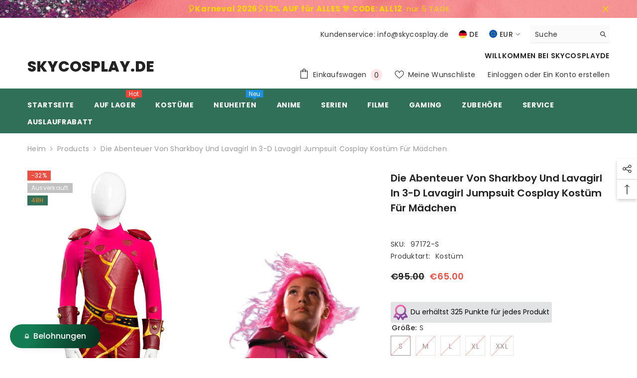

--- FILE ---
content_type: text/html; charset=utf-8
request_url: https://skycosplay.de/products/die-abenteuer-von-sharkboy-und-lavagirl-in-3-d-lavagirl-jumpsuit-cosplay-kostum-fur-madchen?variant=39277007011922&section_id=template--14928189030482__main
body_size: 25021
content:
<div id="shopify-section-template--14928189030482__main" class="shopify-section"><link href="//skycosplay.de/cdn/shop/t/12/assets/component-product.css?v=80554514064598812091714026144" rel="stylesheet" type="text/css" media="all" />
<link href="//skycosplay.de/cdn/shop/t/12/assets/component-review.css?v=100129706126506303331714026144" rel="stylesheet" type="text/css" media="all" />
<link href="//skycosplay.de/cdn/shop/t/12/assets/component-price.css?v=113788930997250111871714026144" rel="stylesheet" type="text/css" media="all" />
<link href="//skycosplay.de/cdn/shop/t/12/assets/component-badge.css?v=20633729062276667811714026142" rel="stylesheet" type="text/css" media="all" />
<link href="//skycosplay.de/cdn/shop/t/12/assets/component-rte.css?v=131583500676987604941714026144" rel="stylesheet" type="text/css" media="all" />
<link href="//skycosplay.de/cdn/shop/t/12/assets/component-share.css?v=23553761141326501681714026144" rel="stylesheet" type="text/css" media="all" />
<link href="//skycosplay.de/cdn/shop/t/12/assets/component-tab.css?v=140244687997670630881714026144" rel="stylesheet" type="text/css" media="all" />
<link href="//skycosplay.de/cdn/shop/t/12/assets/component-product-form.css?v=140087122189431595481714026144" rel="stylesheet" type="text/css" media="all" />
<link href="//skycosplay.de/cdn/shop/t/12/assets/component-grid.css?v=14116691739327510611714026143" rel="stylesheet" type="text/css" media="all" />




    <style type="text/css">
    #ProductSection-template--14928189030482__main .productView-thumbnail .productView-thumbnail-link:after{
        padding-bottom: 148%;
    }

    #ProductSection-template--14928189030482__main .cursor-wrapper .counter {
        color: #191919;
    }

    #ProductSection-template--14928189030482__main .cursor-wrapper .counter #count-image:before {
        background-color: #191919;
    }

    #ProductSection-template--14928189030482__main .custom-cursor__inner .arrow:before,
    #ProductSection-template--14928189030482__main .custom-cursor__inner .arrow:after {
        background-color: #000000;
    }

    #ProductSection-template--14928189030482__main .tabs-contents .toggleLink,
    #ProductSection-template--14928189030482__main .tabs .tab .tab-title {
        font-size: 18px;
        font-weight: 600;
        text-transform: none;
        padding-top: 15px;
        padding-bottom: 15px;
    }

    

    

    @media (max-width: 1024px) {
        
    }

    @media (max-width: 550px) {
        #ProductSection-template--14928189030482__main .tabs-contents .toggleLink,
        #ProductSection-template--14928189030482__main .tabs .tab .tab-title {
            font-size: 16px;
        }
    }

    @media (max-width: 767px) {
        #ProductSection-template--14928189030482__main {
            padding-top: 0px;
            padding-bottom: 0px;
        }
        
        
        
    }

    @media (min-width: 1025px) {
        
    }

    @media (min-width: 768px) and (max-width: 1199px) {
        #ProductSection-template--14928189030482__main {
            padding-top: 0px;
            padding-bottom: 0px;
        }
    }

    @media (min-width: 1200px) {
        #ProductSection-template--14928189030482__main {
            padding-top: 0px;
            padding-bottom: 0px;
        }
    }
</style>
<script>
    window.product_inven_array_6551879778386 = {
        
            '39277007011922': '0',
        
            '39277007044690': '0',
        
            '39277007077458': '0',
        
            '39277007110226': '0',
        
            '39277007142994': '0',
        
    };

    window.selling_array_6551879778386 = {
        
            '39277007011922': 'deny',
        
            '39277007044690': 'deny',
        
            '39277007077458': 'deny',
        
            '39277007110226': 'deny',
        
            '39277007142994': 'deny',
        
    };

    window.subtotal = {
        show: true,
        style: 1,
        text: `Kasse - [value]`
    };
  
    window.variant_image_group = 'false';
  
</script><link rel="stylesheet" href="//skycosplay.de/cdn/shop/t/12/assets/component-fancybox.css?v=162524859697928915511714026143" media="print" onload="this.media='all'">
    <noscript><link href="//skycosplay.de/cdn/shop/t/12/assets/component-fancybox.css?v=162524859697928915511714026143" rel="stylesheet" type="text/css" media="all" /></noscript><div class="popup product-details product-default" data-section-id="template--14928189030482__main" data-section-type="product" id="ProductSection-template--14928189030482__main" data-has-combo="false" data-image-opo>
    
<div class="productView-moreItem moreItem-breadcrumb "
            style="--spacing-top: 10px;
            --spacing-bottom: 20px;
            --spacing-top-mb: 0px;
            --spacing-bottom-mb: 0px;
            --breadcrumb-bg:rgba(0,0,0,0);
            --breadcrumb-mb-bg: #f6f6f6;
            "
        >
            
                <div class="breadcrumb-bg">
            
                <div class="container">
                    

<link href="//skycosplay.de/cdn/shop/t/12/assets/component-breadcrumb.css?v=52052498594031376181714026143" rel="stylesheet" type="text/css" media="all" /><breadcrumb-component class="breadcrumb-container style--line_clamp_1" data-collection-title="" data-collection-all="/collections/all">
        <nav class="breadcrumb breadcrumb-left" role="navigation" aria-label="breadcrumbs">
        <a class="link home-link" href="/">Heim</a><span class="separate" aria-hidden="true"><svg xmlns="http://www.w3.org/2000/svg" viewBox="0 0 24 24"><path d="M 7.75 1.34375 L 6.25 2.65625 L 14.65625 12 L 6.25 21.34375 L 7.75 22.65625 L 16.75 12.65625 L 17.34375 12 L 16.75 11.34375 Z"></path></svg></span>
                <span>Die Abenteuer von Sharkboy und Lavagirl in 3-D Lavagirl Jumpsuit Cosplay Kostüm für Mädchen</span><span class="observe-element" style="width: 1px; height: 1px; background: transparent; display: inline-block; flex-shrink: 0;"></span>
        </nav>
    </breadcrumb-component>
    <script type="text/javascript">
        if (typeof breadcrumbComponentDeclare == 'undefined') {
            class BreadcrumbComponent extends HTMLElement {
                constructor() {
                    super();
                    this.firstPostCollection();
                    this.getCollection();
                }

                connectedCallback() {
                    this.firstLink = this.querySelector('.link.home-link')
                    this.lastLink = this.querySelector('.observe-element')
                    this.classList.add('initialized');
                    this.initObservers();
                }

                static createHandler(position = 'first', breadcrumb = null) {
                    const handler = (entries, observer) => {
                        entries.forEach(entry => {
                            if (breadcrumb == null) return observer.disconnect();
                            if (entry.isIntersecting ) {
                                breadcrumb.classList.add(`disable-${position}`);
                            } else {
                                breadcrumb.classList.remove(`disable-${position}`);
                            }
                        })
                    }
                    return handler;
                }

                initObservers() {
                    const scrollToFirstHandler = BreadcrumbComponent.createHandler('first', this);
                    const scrollToLastHandler = BreadcrumbComponent.createHandler('last', this);
                    
                    this.scrollToFirstObserver = new IntersectionObserver(scrollToFirstHandler, { threshold: 1 });
                    this.scrollToLastObserver = new IntersectionObserver(scrollToLastHandler, { threshold: 0.6 });

                    this.scrollToFirstObserver.observe(this.firstLink);
                    this.scrollToLastObserver.observe(this.lastLink);
                }

                firstPostCollection() {
                    if (!document.body.matches('.template-collection')) return;
                    this.postCollection(true);
                    this.checkCollection();
                }

                postCollection(showCollection) {
                    const title = this.dataset.collectionTitle ? this.dataset.collectionTitle : "Products";
                    let collection = {name: title, url: window.location.pathname, show: showCollection};
                    localStorage.setItem('_breadcrumb_collection', JSON.stringify(collection));
                }

                checkCollection() {
                    document.addEventListener("click", (event) => {
                        const target = event.target;
                        if (!target.matches('.card-link')) return;
                        target.closest('.shopify-section[id*="product-grid"]') == null ? this.postCollection(false) : this.postCollection(true);
                    });
                }

                getCollection() {
                    if (!document.body.matches('.template-product')) return;
                    const collection = JSON.parse(localStorage.getItem('_breadcrumb_collection'));
                    let checkCollection = document.referrer.indexOf('/collections/') !== -1 && (new URL(document.referrer)).pathname == collection.url && collection && collection.show ? true : false;
                    const breadcrumb = `<a class="breadcrumb-collection animate--text" href="${checkCollection ? collection.url : this.dataset.collectionAll}">${checkCollection ? collection.name : "Products"}</a><span class="separate animate--text" aria-hidden="true"><svg xmlns="http://www.w3.org/2000/svg" viewBox="0 0 24 24"><path d="M 7.75 1.34375 L 6.25 2.65625 L 14.65625 12 L 6.25 21.34375 L 7.75 22.65625 L 16.75 12.65625 L 17.34375 12 L 16.75 11.34375 Z"></path></svg></span>`;
                    this.querySelectorAll('.separate')[0]?.insertAdjacentHTML("afterend", breadcrumb);
                }
            }   

            window.addEventListener('load', () => {
                customElements.define('breadcrumb-component', BreadcrumbComponent);
            })

            var breadcrumbComponentDeclare = BreadcrumbComponent;
        }
    </script>
                </div>
            
                </div>
            
        </div>
    
    <div class="container productView-container">
        <div class="productView halo-productView layout-3 positionMainImage--left productView-sticky" data-product-handle="die-abenteuer-von-sharkboy-und-lavagirl-in-3-d-lavagirl-jumpsuit-cosplay-kostum-fur-madchen"><div class="productView-top">
                    <div class="halo-productView-left productView-images clearfix" data-image-gallery><div class="cursor-wrapper handleMouseLeave">
                                <div class="custom-cursor custom-cursor__outer">
                                    <div class="custom-cursor custom-cursor__inner">
                                        <span class="arrow arrow-bar fadeIn"></span>
                                    </div>
                                </div>
                            </div><div class="productView-images-wrapper" data-video-popup>
                            <div class="productView-image-wrapper"><div class="productView-badge badge-left halo-productBadges halo-productBadges--left date-153642388 date1-1778" data-new-badge-number="35"><span class="badge sale-badge" aria-hidden="true">-32%</span><span class="badge sold-out-badge" aria-hidden="true">
                Ausverkauft
            </span><span class="badge custom-badge" aria-hidden="true">
                48H
            </span></div>
<div class="productView-nav style-1 image-fit-unset" 
                                    data-image-gallery-main
                                    data-arrows-desk="false"
                                    data-arrows-mobi="true"
                                    data-counter-mobi="true"
                                    data-media-count="9"
                                ><div class="productView-image productView-image-square fit-unset" data-index="1">
                                                    <div class="productView-img-container product-single__media" data-media-id="20286687314002"
                                                        
                                                    >
                                                        <div 
                                                            class="media" 
                                                             
                                                             data-fancybox="images" href="//skycosplay.de/cdn/shop/products/8085f023b7b0af2e3145acd835ccaee5.jpg?v=1615883169" 
                                                        >
                                                            <img id="product-featured-image-20286687314002"
                                                                srcset="//skycosplay.de/cdn/shop/products/8085f023b7b0af2e3145acd835ccaee5.jpg?v=1615883169"
                                                                src="//skycosplay.de/cdn/shop/products/8085f023b7b0af2e3145acd835ccaee5.jpg?v=1615883169"
                                                                alt=""
                                                                sizes="(min-width: 2000px) 1500px, (min-width: 1200px) 1200px, (min-width: 768px) calc((100vw - 30px) / 2), calc(100vw - 20px)"
                                                                width="1001"
                                                                height="1001"
                                                                data-sizes="auto"
                                                                data-main-image
                                                                data-index="1"
                                                                data-cursor-image
                                                                
                                                            /></div>
                                                    </div>
                                                </div><div class="productView-image productView-image-square fit-unset" data-index="2">
                                                    <div class="productView-img-container product-single__media" data-media-id="20286687346770"
                                                        
                                                    >
                                                        <div 
                                                            class="media" 
                                                             
                                                             data-fancybox="images" href="//skycosplay.de/cdn/shop/products/fa5ed115d220a7d7497a7141e6495024.jpg?v=1615883169" 
                                                        >
                                                            <img id="product-featured-image-20286687346770"
                                                                data-srcset="//skycosplay.de/cdn/shop/products/fa5ed115d220a7d7497a7141e6495024.jpg?v=1615883169"
                                                                
                                                                alt=""
                                                                sizes="(min-width: 2000px) 1500px, (min-width: 1200px) 1200px, (min-width: 768px) calc((100vw - 30px) / 2), calc(100vw - 20px)"
                                                                width="1001"
                                                                height="1001"
                                                                data-sizes="auto"
                                                                data-main-image
                                                                data-index="2"
                                                                data-cursor-image
                                                                class="lazyload" loading="lazy"
                                                            /><span class="data-lazy-loading"></span></div>
                                                    </div>
                                                </div><div class="productView-image productView-image-square fit-unset" data-index="3">
                                                    <div class="productView-img-container product-single__media" data-media-id="20286687379538"
                                                        
                                                    >
                                                        <div 
                                                            class="media" 
                                                             
                                                             data-fancybox="images" href="//skycosplay.de/cdn/shop/products/7949a9757202d947a772cbadc8c02990.jpg?v=1615883169" 
                                                        >
                                                            <img id="product-featured-image-20286687379538"
                                                                data-srcset="//skycosplay.de/cdn/shop/products/7949a9757202d947a772cbadc8c02990.jpg?v=1615883169"
                                                                
                                                                alt=""
                                                                sizes="(min-width: 2000px) 1500px, (min-width: 1200px) 1200px, (min-width: 768px) calc((100vw - 30px) / 2), calc(100vw - 20px)"
                                                                width="1001"
                                                                height="1001"
                                                                data-sizes="auto"
                                                                data-main-image
                                                                data-index="3"
                                                                data-cursor-image
                                                                class="lazyload" loading="lazy"
                                                            /><span class="data-lazy-loading"></span></div>
                                                    </div>
                                                </div><div class="productView-image productView-image-square fit-unset" data-index="4">
                                                    <div class="productView-img-container product-single__media" data-media-id="20286687412306"
                                                        
                                                    >
                                                        <div 
                                                            class="media" 
                                                             
                                                             data-fancybox="images" href="//skycosplay.de/cdn/shop/products/3e34b6be94afe7a211ffe59cad77d179.jpg?v=1615883169" 
                                                        >
                                                            <img id="product-featured-image-20286687412306"
                                                                data-srcset="//skycosplay.de/cdn/shop/products/3e34b6be94afe7a211ffe59cad77d179.jpg?v=1615883169"
                                                                
                                                                alt=""
                                                                sizes="(min-width: 2000px) 1500px, (min-width: 1200px) 1200px, (min-width: 768px) calc((100vw - 30px) / 2), calc(100vw - 20px)"
                                                                width="1001"
                                                                height="1001"
                                                                data-sizes="auto"
                                                                data-main-image
                                                                data-index="4"
                                                                data-cursor-image
                                                                class="lazyload" loading="lazy"
                                                            /><span class="data-lazy-loading"></span></div>
                                                    </div>
                                                </div><div class="productView-image productView-image-square fit-unset" data-index="5">
                                                    <div class="productView-img-container product-single__media" data-media-id="20286687445074"
                                                        
                                                    >
                                                        <div 
                                                            class="media" 
                                                             
                                                             data-fancybox="images" href="//skycosplay.de/cdn/shop/products/eed5b8e3a930042e89fb872234a091a3.jpg?v=1615883169" 
                                                        >
                                                            <img id="product-featured-image-20286687445074"
                                                                data-srcset="//skycosplay.de/cdn/shop/products/eed5b8e3a930042e89fb872234a091a3.jpg?v=1615883169"
                                                                
                                                                alt=""
                                                                sizes="(min-width: 2000px) 1500px, (min-width: 1200px) 1200px, (min-width: 768px) calc((100vw - 30px) / 2), calc(100vw - 20px)"
                                                                width="1001"
                                                                height="1001"
                                                                data-sizes="auto"
                                                                data-main-image
                                                                data-index="5"
                                                                data-cursor-image
                                                                class="lazyload" loading="lazy"
                                                            /><span class="data-lazy-loading"></span></div>
                                                    </div>
                                                </div><div class="productView-image productView-image-square fit-unset" data-index="6">
                                                    <div class="productView-img-container product-single__media" data-media-id="20286687477842"
                                                        
                                                    >
                                                        <div 
                                                            class="media" 
                                                             
                                                             data-fancybox="images" href="//skycosplay.de/cdn/shop/products/e0e319d6ba1026e01086ff6170c2e42b.jpg?v=1615883169" 
                                                        >
                                                            <img id="product-featured-image-20286687477842"
                                                                data-srcset="//skycosplay.de/cdn/shop/products/e0e319d6ba1026e01086ff6170c2e42b.jpg?v=1615883169"
                                                                
                                                                alt=""
                                                                sizes="(min-width: 2000px) 1500px, (min-width: 1200px) 1200px, (min-width: 768px) calc((100vw - 30px) / 2), calc(100vw - 20px)"
                                                                width="1001"
                                                                height="1001"
                                                                data-sizes="auto"
                                                                data-main-image
                                                                data-index="6"
                                                                data-cursor-image
                                                                class="lazyload" loading="lazy"
                                                            /><span class="data-lazy-loading"></span></div>
                                                    </div>
                                                </div><div class="productView-image productView-image-square fit-unset" data-index="7">
                                                    <div class="productView-img-container product-single__media" data-media-id="20286687510610"
                                                        
                                                    >
                                                        <div 
                                                            class="media" 
                                                             
                                                             data-fancybox="images" href="//skycosplay.de/cdn/shop/products/2202086ec87a228eafbd341a9d9b3d35.jpg?v=1615883169" 
                                                        >
                                                            <img id="product-featured-image-20286687510610"
                                                                data-srcset="//skycosplay.de/cdn/shop/products/2202086ec87a228eafbd341a9d9b3d35.jpg?v=1615883169"
                                                                
                                                                alt=""
                                                                sizes="(min-width: 2000px) 1500px, (min-width: 1200px) 1200px, (min-width: 768px) calc((100vw - 30px) / 2), calc(100vw - 20px)"
                                                                width="1001"
                                                                height="1001"
                                                                data-sizes="auto"
                                                                data-main-image
                                                                data-index="7"
                                                                data-cursor-image
                                                                class="lazyload" loading="lazy"
                                                            /><span class="data-lazy-loading"></span></div>
                                                    </div>
                                                </div><div class="productView-image productView-image-square fit-unset" data-index="8">
                                                    <div class="productView-img-container product-single__media" data-media-id="20286687543378"
                                                        
                                                    >
                                                        <div 
                                                            class="media" 
                                                             
                                                             data-fancybox="images" href="//skycosplay.de/cdn/shop/products/9933ec615b90030f86edfa6a4e771ccb.jpg?v=1615883169" 
                                                        >
                                                            <img id="product-featured-image-20286687543378"
                                                                data-srcset="//skycosplay.de/cdn/shop/products/9933ec615b90030f86edfa6a4e771ccb.jpg?v=1615883169"
                                                                
                                                                alt=""
                                                                sizes="(min-width: 2000px) 1500px, (min-width: 1200px) 1200px, (min-width: 768px) calc((100vw - 30px) / 2), calc(100vw - 20px)"
                                                                width="1001"
                                                                height="1001"
                                                                data-sizes="auto"
                                                                data-main-image
                                                                data-index="8"
                                                                data-cursor-image
                                                                class="lazyload" loading="lazy"
                                                            /><span class="data-lazy-loading"></span></div>
                                                    </div>
                                                </div><div class="productView-image productView-image-square fit-unset" data-index="9">
                                                    <div class="productView-img-container product-single__media" data-media-id="20286687576146"
                                                        
                                                    >
                                                        <div 
                                                            class="media" 
                                                             
                                                             data-fancybox="images" href="//skycosplay.de/cdn/shop/products/4c73fe3dc5d14525733abc63c3a36e9c.jpg?v=1615883169" 
                                                        >
                                                            <img id="product-featured-image-20286687576146"
                                                                data-srcset="//skycosplay.de/cdn/shop/products/4c73fe3dc5d14525733abc63c3a36e9c.jpg?v=1615883169"
                                                                
                                                                alt=""
                                                                sizes="(min-width: 2000px) 1500px, (min-width: 1200px) 1200px, (min-width: 768px) calc((100vw - 30px) / 2), calc(100vw - 20px)"
                                                                width="1001"
                                                                height="1001"
                                                                data-sizes="auto"
                                                                data-main-image
                                                                data-index="9"
                                                                data-cursor-image
                                                                class="lazyload" loading="lazy"
                                                            /><span class="data-lazy-loading"></span></div>
                                                    </div>
                                                </div></div><div class="productView-videoPopup"></div><div class="productView-iconZoom">
                                        <svg  class="icon icon-zoom-1" xmlns="http://www.w3.org/2000/svg" aria-hidden="true" focusable="false" role="presentation" viewBox="0 0 448 512"><path d="M416 176V86.63L246.6 256L416 425.4V336c0-8.844 7.156-16 16-16s16 7.156 16 16v128c0 8.844-7.156 16-16 16h-128c-8.844 0-16-7.156-16-16s7.156-16 16-16h89.38L224 278.6L54.63 448H144C152.8 448 160 455.2 160 464S152.8 480 144 480h-128C7.156 480 0 472.8 0 464v-128C0 327.2 7.156 320 16 320S32 327.2 32 336v89.38L201.4 256L32 86.63V176C32 184.8 24.84 192 16 192S0 184.8 0 176v-128C0 39.16 7.156 32 16 32h128C152.8 32 160 39.16 160 48S152.8 64 144 64H54.63L224 233.4L393.4 64H304C295.2 64 288 56.84 288 48S295.2 32 304 32h128C440.8 32 448 39.16 448 48v128C448 184.8 440.8 192 432 192S416 184.8 416 176z"></path></svg>
                                    </div></div><div class="productView-thumbnail-wrapper">
                                    <div class="productView-for clearfix" data-max-thumbnail-to-show="4"><div class="productView-thumbnail" data-media-id="template--14928189030482__main-20286687314002">
                                                        <div class="productView-thumbnail-link" data-image="//skycosplay.de/cdn/shop/products/8085f023b7b0af2e3145acd835ccaee5_large.jpg?v=1615883169">
                                                            <img srcset="//skycosplay.de/cdn/shop/products/8085f023b7b0af2e3145acd835ccaee5_medium.jpg?v=1615883169" src="//skycosplay.de/cdn/shop/products/8085f023b7b0af2e3145acd835ccaee5_medium.jpg?v=1615883169" alt="Die Abenteuer von Sharkboy und Lavagirl in 3-D Lavagirl Jumpsuit Cosplay Kostüm für Mädchen"  /></div>
                                                    </div><div class="productView-thumbnail" data-media-id="template--14928189030482__main-20286687346770">
                                                        <div class="productView-thumbnail-link" data-image="//skycosplay.de/cdn/shop/products/fa5ed115d220a7d7497a7141e6495024_large.jpg?v=1615883169">
                                                            <img srcset="//skycosplay.de/cdn/shop/products/fa5ed115d220a7d7497a7141e6495024_medium.jpg?v=1615883169" src="//skycosplay.de/cdn/shop/products/fa5ed115d220a7d7497a7141e6495024_medium.jpg?v=1615883169" alt="Die Abenteuer von Sharkboy und Lavagirl in 3-D Lavagirl Jumpsuit Cosplay Kostüm für Mädchen"  /></div>
                                                    </div><div class="productView-thumbnail" data-media-id="template--14928189030482__main-20286687379538">
                                                        <div class="productView-thumbnail-link" data-image="//skycosplay.de/cdn/shop/products/7949a9757202d947a772cbadc8c02990_large.jpg?v=1615883169">
                                                            <img srcset="//skycosplay.de/cdn/shop/products/7949a9757202d947a772cbadc8c02990_medium.jpg?v=1615883169" src="//skycosplay.de/cdn/shop/products/7949a9757202d947a772cbadc8c02990_medium.jpg?v=1615883169" alt="Die Abenteuer von Sharkboy und Lavagirl in 3-D Lavagirl Jumpsuit Cosplay Kostüm für Mädchen"  /></div>
                                                    </div><div class="productView-thumbnail" data-media-id="template--14928189030482__main-20286687412306">
                                                        <div class="productView-thumbnail-link" data-image="//skycosplay.de/cdn/shop/products/3e34b6be94afe7a211ffe59cad77d179_large.jpg?v=1615883169">
                                                            <img srcset="//skycosplay.de/cdn/shop/products/3e34b6be94afe7a211ffe59cad77d179_medium.jpg?v=1615883169" src="//skycosplay.de/cdn/shop/products/3e34b6be94afe7a211ffe59cad77d179_medium.jpg?v=1615883169" alt="Die Abenteuer von Sharkboy und Lavagirl in 3-D Lavagirl Jumpsuit Cosplay Kostüm für Mädchen"  /></div>
                                                    </div><div class="productView-thumbnail" data-media-id="template--14928189030482__main-20286687445074">
                                                        <div class="productView-thumbnail-link" data-image="//skycosplay.de/cdn/shop/products/eed5b8e3a930042e89fb872234a091a3_large.jpg?v=1615883169">
                                                            <img data-srcset="//skycosplay.de/cdn/shop/products/eed5b8e3a930042e89fb872234a091a3_medium.jpg?v=1615883169"  alt="Die Abenteuer von Sharkboy und Lavagirl in 3-D Lavagirl Jumpsuit Cosplay Kostüm für Mädchen" class="lazyload" loading="lazy" /><span class="data-lazy-loading"></span></div>
                                                    </div><div class="productView-thumbnail" data-media-id="template--14928189030482__main-20286687477842">
                                                        <div class="productView-thumbnail-link" data-image="//skycosplay.de/cdn/shop/products/e0e319d6ba1026e01086ff6170c2e42b_large.jpg?v=1615883169">
                                                            <img data-srcset="//skycosplay.de/cdn/shop/products/e0e319d6ba1026e01086ff6170c2e42b_medium.jpg?v=1615883169"  alt="Die Abenteuer von Sharkboy und Lavagirl in 3-D Lavagirl Jumpsuit Cosplay Kostüm für Mädchen" class="lazyload" loading="lazy" /><span class="data-lazy-loading"></span></div>
                                                    </div><div class="productView-thumbnail" data-media-id="template--14928189030482__main-20286687510610">
                                                        <div class="productView-thumbnail-link" data-image="//skycosplay.de/cdn/shop/products/2202086ec87a228eafbd341a9d9b3d35_large.jpg?v=1615883169">
                                                            <img data-srcset="//skycosplay.de/cdn/shop/products/2202086ec87a228eafbd341a9d9b3d35_medium.jpg?v=1615883169"  alt="Die Abenteuer von Sharkboy und Lavagirl in 3-D Lavagirl Jumpsuit Cosplay Kostüm für Mädchen" class="lazyload" loading="lazy" /><span class="data-lazy-loading"></span></div>
                                                    </div><div class="productView-thumbnail" data-media-id="template--14928189030482__main-20286687543378">
                                                        <div class="productView-thumbnail-link" data-image="//skycosplay.de/cdn/shop/products/9933ec615b90030f86edfa6a4e771ccb_large.jpg?v=1615883169">
                                                            <img data-srcset="//skycosplay.de/cdn/shop/products/9933ec615b90030f86edfa6a4e771ccb_medium.jpg?v=1615883169"  alt="Die Abenteuer von Sharkboy und Lavagirl in 3-D Lavagirl Jumpsuit Cosplay Kostüm für Mädchen" class="lazyload" loading="lazy" /><span class="data-lazy-loading"></span></div>
                                                    </div><div class="productView-thumbnail" data-media-id="template--14928189030482__main-20286687576146">
                                                        <div class="productView-thumbnail-link" data-image="//skycosplay.de/cdn/shop/products/4c73fe3dc5d14525733abc63c3a36e9c_large.jpg?v=1615883169">
                                                            <img data-srcset="//skycosplay.de/cdn/shop/products/4c73fe3dc5d14525733abc63c3a36e9c_medium.jpg?v=1615883169"  alt="Die Abenteuer von Sharkboy und Lavagirl in 3-D Lavagirl Jumpsuit Cosplay Kostüm für Mädchen" class="lazyload" loading="lazy" /><span class="data-lazy-loading"></span></div>
                                                    </div></div>
                                </div></div>
                    </div>
                    <div class="halo-productView-right productView-details clearfix">
                        <div class="productView-product clearfix"><div class="productView-moreItem"
                                            style="--spacing-top: 0px;
                                            --spacing-bottom: 10px"
                                        >
                                            <h1 class="productView-title" style="--color-title: #232323;--fontsize-text: 20px;--fontsize-mb-text: 18px;"><span>Die Abenteuer von Sharkboy und Lavagirl in 3-D Lavagirl Jumpsuit Cosplay Kostüm für Mädchen</span></h1>
                                        </div><div id="shopify-block-AcFhOZzlURHZ6N1dFT__082fc7bf-f59d-40ec-8972-a39ac9a0d725" class="shopify-block shopify-app-block">

  <a >
    <div class="loox-rating loox-widget"
       data-content-size="16" 
      
      
       data-show-empty-stars="true" 
       data-floating-product-reviews-enabled="true" 

       data-pattern="[count]Bewertung(en)"
      

      data-loox-block-id="AcFhOZzlURHZ6N1dFT__082fc7bf-f59d-40ec-8972-a39ac9a0d725"
      
      

       
       data-color-text="" 

       
       data-color-star="" 

      
          data-id="6551879778386"
          data-rating=""
          data-raters=""
      
      data-testid="loox-rating-widget"
    ></div>
  </a>



</div>
<div class="productView-moreItem"
                                                style="--spacing-top: 0px;
                                                --spacing-bottom: 14px;
                                                --color-text-sold-in: #e95144"
                                            >
                                                <div class="productView-meta clearfix"><div class="productView-rating halo-productReview">
    <span class="shopify-product-reviews-badge" data-id="6551879778386"></span>
</div>
</div>
                                            </div><div class="productView-moreItem"
                                                style="--spacing-top: 0px;
                                                --spacing-bottom: 18px"
                                            >
                                                <div class="productView-info" style="--color-border: #e6e6e6"><div class="productView-info-item" data-sku >
            <span class="productView-info-name">
                SKU:
            </span>
            <span class="productView-info-value">97172-S</span>
        </div><div class="productView-info-item">
            <span class="productView-info-name">
                Produktart:
            </span>
            <span class="productView-info-value">
                Kostüm
            </span>
        </div></div>
                                            </div>
                                        <div class="productView-moreItem"
                                            style="--spacing-top: 0px;
                                            --spacing-bottom: 17px;
                                            --fontsize-text: 18px"
                                        >
                                            
                                                <div class="productView-price no-js-hidden clearfix" id="product-price-6551879778386"><div class="price price--medium price--sold-out  price--on-sale ">
    <dl><div class="price__regular"><dd class="price__last"><span class="price-item price-item--regular">€65.00</span></dd>
        </div>
        <div class="price__sale"><dd class="price__compare"><s class="price-item price-item--regular">€95.00</s></dd><dd class="price__last"><span class="price-item price-item--sale">€65.00</span></dd></div>
        <small class="unit-price caption hidden">
            <dt class="visually-hidden">Stückpreis</dt>
            <dd class="price__last"><span></span><span aria-hidden="true">/</span><span class="visually-hidden">&nbsp;pro&nbsp;</span><span></span></dd>
        </small>
    </dl>
</div>
</div>
                                            
                                        </div>
                                            <div class="productView-moreItem"
    style="--spacing-top: 0px;
    --spacing-bottom: 8px"
>
    <div class="productView-hotStock style-2 is-hide" data-hot-stock="20"><span class="hotStock-text">
                Bitte beeilen! Nur noch 0 auf Lager
            </span>
            <div class="hotStock-progress">
                <span class="hotStock-progress-item"></span>
            </div></div>
</div>

                                        
<div id="shopify-block-ATm5LUWNKOFBJNUdIR__bon_loyalty_product_point_preview_BLdUaM" class="shopify-block shopify-app-block">

<script>
    var bonShopInfo = {"shopName":"cosplayskyde.myshopify.com","displayWidget":true,"shopInfo":{"currency":"EUR","country_code":"CN","weight_unit":"kg","point_name":"","referral_enabled":false},"appearance":{"theme_configs_json":{"color":{"text_color":"#ffffff","primary_color":"#137c52","secondary_color":"#000000","section_text_color":"#000000","section_border_color":"#137c52","section_background_color":"#ffffff","function_button_text_color":"#000000","function_button_border_color":"#137c52","function_button_background_color":"#ffffff"},"banner_img":"","showIllustration":true},"is_first_time":false,"widget_button_configs_json":{"placement":{"widget_spacing":{"side":"20px","bottom":"20px"},"widget_button_position":1},"widget_icon":"widget-icon-3.svg","widget_title":"Belohnungen"},"displayed_text_configs_json":{"vip_tier":{"spend":"Gib {{money}} {{currency}} aus","next_tier":"Nächste Stufe","earn_point":"Verdiene {{point_amount}} {{point_name}}","entry_text":"Du befindest dich auf der Einstiegsstufe. Schalte die nächste Stufe frei, um attraktive Vorteile zu erhalten","current_tier":"Aktuelle Stufe","number_of_use":"Anzahl der Nutzungen: {{number_of_use}}","purchase_more":"Mehr kaufen","earn_more_point":"Verdiene mehr {{point_name}}","highest_tier_txt":"Du hast die höchste Stufe erreicht!","next_tier_money_spent_txt":"Nächste Stufe: Gib bis zum {{date}} {{money}} {{currency}} mehr aus","next_tier_points_earned_txt":"Nächste Stufe: Erhalte {{point_amount}} mehr {{point_name}} bis zum {{date}}","complete_order_multi_points_txt":"{{multi_points}} mal {{point_name}} für die Regel \"Bestellung abschließen\"","next_tier_money_spent_lifetime_txt":"Nächste Stufe: Gib {{money}} {{currency}} mehr aus","next_tier_points_earned_lifetime_txt":"Nächste Stufe: Erhalte {{point_amount}} mehr {{point_name}}"},"my_balance":{"date":"Datum","total":"Gesamt","points":"Punkte","actions":"Aktionen","no_value":"Es gibt keine Aktivität im Moment zu zeigen,","referred":"Von einem Freund empfohlen worden","referrer":"Einen Freund empfohlen","point_expiry":"Punkte sind abgelaufen","refund_order":"Bestellung erstatten","return_points":"Rückgabepunkte für eingelösten Code","new_tier_reward":"Belohnung der neuen Stufe: {{reward_name}}","my_balance_button":"Mehr verdienen","refund_order_tier":"Rückerstattungspunkte für den Vorteil der VIP-Stufe","cancel_order_status":"Bestellung stornieren","complete_order_tier":"Vorteil der VIP-Stufe für den Abschluss einer Bestellung","store_owner_adjusted":"Ladenbesitzer hat gerade deine Punkte angepasst","point_earned_completing":"Punkte verdient durch {{streak_name}} abzuschließen","points_for_return_order":"Punkte für Rückgabeauftrag abziehen - {{streak_name}}","points_from_merge_account":"Punkte vom zusammengeführten Konto {{email}}"},"my_rewards":{"expired":"Abgelaufen","no_value":"Du hast im Moment keine Belohnungen","apply_for":"Bewerben Sie sich für {{collection}}","reward_name":"Belohnungsname","used_button":"Benutzt","reward_button":"Benutze es jetzt","can_combine_with":"Kann kombiniert werden mit: {{discount_type}}","get_some_rewards":"Erhalten Sie sich einige Belohnungen","reward_explanation":"Erklärung zur Belohnung","order_combine_discount":"Bestellrabat","product_combine_discount":"Produktrabatt","shipping_combine_discount":"Versandrabatt"},"sign_in_page":{"welcome":"Willkommen","vip_tier":"VIP-Stufen","earn_point":"Verdiene Punkte","my_balance":"Mein Gleichgewicht","my_rewards":"Meine Belohnungen","your_point":"Ihre Punkte","join_button":"Beitreten","program_name":"Belohnungsprogramm","redeem_point":"Punkte einlösen","order_booster":"Belohnungsleiter","sign_in_button":"Einloggen","sign_in_tagline":"Beitreten Sie unser Programm attraktive Prämien zu erhalten!","referral_program":"Empfehlungsprogramm","sign_in_requirement_message":"Hoppla! Sie müssen sich anmelden, um diese Aktion auszuführen"},"earn_points_tab":{"retweet":"Retweeten","no_value":"Im Moment gibt es keine Verdienstregel zum Zeigen","required":"Pflichtfelder: Vorname, Nachname, Adresse","save_date":"Speichern datum","follow_tiktok":"Auf Tiktok folgen","join_fb_group":"Tritt einer Facebook-Gruppe bei","share_twitter":"Auf X teilen","complete_order":"Schließen Sie eine Bestellung ab","create_account":"Ein Konto erstellen","earn_for_every":"Verdienen Sie {{complete_order_reward_point}} Punkte für jeden 1 {{currency}}","follow_twitter":"Auf X folgen","happy_birthday":"Alles Gute zum Geburtstag","leave_a_review":"Hinterlassen Sie eine Bewertung","share_facebook":"Auf Facebook teilen","share_linkedin":"Auf LinkedIn teilen","sign_up_button":"Mach es jetzt","follow_facebook":"Like auf Facebook","follow_linkedin":"Auf LinkedIn folgen","complete_profile":"Komplettes Profil","follow_instagram":"Auf Instegram folgen","follow_pinterest":"Auf Pinterest folgen","message_birthday":"Wenn Sie ein Datum innerhalb von 30 Tagen eingeben, erhalten Sie keine Punkte. Die Belohnung bekommst du an deinem Geburtstag.","subscribe_youtube":"Abonnieren Sie auf Youtube","subcrible_newletter":"Newsletter abonnieren","happy_birthday_button":"Information eingeben","leave_a_review_action":"Kauf zur Überprüfung","place_an_order_button":"Kauf","leave_a_review_tooltip":"Sie erhalten Punkte, wenn Ihre Bewertung veröffentlicht wird","complete_profile_dialog":"Nachdem Sie alle Informationen ausgefüllt haben, kommen Sie bitte zurück und klicken Sie noch einmal auf diese Schaltfläche, damit unser System Sie korrekt belohnen kann","like_on_facebook_button":"Mach es jetzt"},"complete_profile":{"reset":"Zurücksetzen","gender":"Geschlecht","complete":"Abschließen","last_name":"Nachname","type_here":"Hier eingeben","first_name":"Vorname","phone_number":"Telefonnummer","warning_text":"Sie müssen diesen Abschnitt ausfüllen","date_of_birth":"Geburtsdatum","gender_dropdown":{"male":"Männlich","female":"Weiblich","others":"Andere"},"select_your_gender":"Wählen Sie Ihr Geschlecht","enter_your_number_here":"Geben Sie hier Ihre Nummer ein"},"notification_tab":{"copied":"Kopiert","hover_copy":"In die Zwischenablage kopieren","title_fail":"Hoppla","message_fail":"Etwas ist schief gelaufen! Bitte eingeben ein korrektes Datum an","exclude_message":"Leider sind Sie nicht für dieses Prämienprogramm berechtigt","title_success_input":"Yay!","title_success_letter":"Wunderbar!","message_success_input":"Dein Geburtstag stand fest!","message_success_letter":"Sie haben jetzt unseren Newsletter abonniert","complete_profile_success":"Du hast dein Profil vervollständigt"},"order_booster_tab":{"expired":"Abgelaufen","achieved":"Erreicht","next_streak":"Nächste Streak","streak_end_on":"Die Streak endet am {{mm_dd_yy}}","complete_order":"Schließen Sie {{order_number}} Bestellungen ab, um {{point_value}} {{point_name}} zu verdienen","current_streak":"Aktuelle Streak","order_at_least":"Ihre Bestellung muss mindestens {{money_value}} sein","complete_streak":"Streak abgeschlossen","apply_to_order_pos":"Nur auf Bestellungen vom POS anwenden","apply_to_order_both":"Auf Bestellungen aus beiden Kanälen anwenden","your_current_progress":"Ihr aktueller Fortschritt","apply_to_order_online_store":"Nur auf Bestellungen aus dem Online-Shop anwenden"},"redeem_points_tab":{"maximum":"Maximaler Versandbetrag","minimum":"Mindesteinkaufswert","no_value":"Im Moment ist keine Einlöseregel zum Anzeigen vorhanden","expire_at":"Ablaufen am","apply_button":"Jetzt bewerben","apply_message":"Anwenden Sie diesen Code in Ihrem Warenkorb an. Wenn Sie diesen Code jetzt nicht verwenden, können Sie ihn jederzeit auf der Registerkarte Meine Belohnungen finden","expires_after":"Läuft nach {{expire_days}} Tagen ab","redeem_button":"Einlösen","discount_value":"Rabattbetrag","max_point_value":"Maximaler Punktwert: {{max_point_value}}","min_point_value":"Minimaler Punktwert: {{min_point_value}}","apply_for_variant":"Variante beantragen: {{variant_name}}","discount_condition":"Rabattbedingung","increments_of_points":"Sie erhalten {{currency}}{{money_value}} Rabatt auf Ihre gesamte Bestellung für {{reward_value}} eingelöste Punkte","apply_for_all_variants":"Bewerben Sie sich für alle Varianten"},"referral_program_tab":{"order_now":"Jetzt bestellen","referral_button":"Empfehle jetzt einen Freund","share_and_claim":"Teilen Sie diesen Link und beanspruchen Sie {{reward_name}}","referral_tagline":"Erhalten Sie Belohnungen, wenn Ihr Freund den Empfehlungslink verwendet, um sich anzumelden und eine Bestellung aufzugeben","sign_up_and_claim":"Melden Sie sich jetzt an und beanspruchen Sie Ihr {{reward_name}}","text_for_referral":"Du wirst bekommen {{referral_name}}","referrer_send_gift":"{{referrer_name}} hat Ihnen ein Geschenk geschickt!","reward_for_referrer":"Belohnung für Empfehlungsgeber","complete_first_order":"Schließen Sie Ihre erste Bestellung ab, um Ihrem Empfehler eine Dankeschön-Belohnung zu senden.","reward_was_sent_email":"Die Belohnung wurde erfolgreich an Ihre E-Mail-Adresse gesendet.","text_for_referral_friend":"Sie werden bekommen {{referral_friend_name}}","reward_for_referred_friend":"Belohnung für geworbenen Freund","referral_tagline_successful":"Ihre Empfehlung ist erfolgreich, sobald die erste Bestellung des empfohlenen Freundes erfüllt ist."}},"hide_on_mobile":false,"show_title":true,"corner":0,"button_type":1,"button_type_mobile":2,"show_brand_mark":true,"visible_urls":null,"custom_css":"null","hide_urls":null,"extends_config":null},"programStatus":true,"shrink_header":false,"widgetTitles":[{"lang":"de","widget_title":"Belohnungen"}],"baseURL":"https:\/\/app.bonloyalty.com","assetURL":"https:\/\/d31wum4217462x.cloudfront.net","resourceUrl":"https:\/\/cdn.bonloyalty.com","versionBranding":1753852466,"orderBoosterPopup":{"status":false,"type":0,"branding_json":{"text_color":"#000000","background_color":"#F3F3F3"},"icon":"popup-icon-1.svg","file":null,"displayed_text_configs_json":{"text":[{"lang":"de","body_text":"Schließen Sie noch {{order_number}} Bestellungen ab, um {{point_value}} {{point_name}} zu erhalten","heading_text":"Fast geschafft!"},{"lang":"zh-CN","body_text":"您还需要完成 {{order_number}} 个订单，才能获得 {{point_value}} {{point_name}}","heading_text":"快完成了！"}],"body_font_size":"14","heading_font_size":"14"},"except_url":null}};
    var bonAppExtension = {"pointName":{"default":"Punkte","languages":{"de":"Punkte"}},"pointProductPage":{"status":true,"branding_configs_json":{"icon":"popup-icon-3.svg","text_color":"#000000","background_color":"#e1e3e5"},"displayed_text_configs_json":{"text":{"de":{"caption_text":"Du erhältst {{point_value}} {{point_name}} für jedes Produkt"}},"font_size":"14"}},"earningPlaceOrderRule":{"calculate_type":2,"reward_value":5,"is_active":true,"created_at":"2024-04-29T09:10:24.000000Z","extension":{"point":"5","rules":[],"spent":1,"all_product":true}}};
    
    
    
    
    

    var bonProductInfo = {};
    bonProductInfo['variants'] = JSON.parse("{                    \"39277007011922\": {                  \"product_id\": \"6551879778386\",                \"variant_id\": \"39277007011922\"            }                        ,                    \"39277007044690\": {                  \"product_id\": \"6551879778386\",                \"variant_id\": \"39277007044690\"            }                        ,                    \"39277007077458\": {                  \"product_id\": \"6551879778386\",                \"variant_id\": \"39277007077458\"            }                        ,                    \"39277007110226\": {                  \"product_id\": \"6551879778386\",                \"variant_id\": \"39277007110226\"            }                        ,                    \"39277007142994\": {                  \"product_id\": \"6551879778386\",                \"variant_id\": \"39277007142994\"            }                                    }");
    bonProductInfo['default_variant_id'] = ""
    bonProductInfo['collections'] = [85065400420,264574763090,122826784868,267255971922,262508085330,271068364882,122826817636]
</script>

<div class='bon_preview_point_product'></div>

<script type='text/javascript' defer src='https://d31wum4217462x.cloudfront.net/app_extension/point_product_page.js'></script>


</div>
<div id="shopify-block-AZDVuSktiZ2Z5YUpxS__826b3e6b-8097-4800-ab3b-3ef023210cab" class="shopify-block shopify-app-block"><div id="infiniteoptions-container"></div>
<script>
  // Create "window.Shoppad.apps.infiniteoptions" object if it doesn't already exist
  'Shoppad.apps.infiniteoptions'.split('.').reduce(function (o, x) {
    if (!o[x]) {
      o[x] = {};
    }
    return o[x];
  }, window);
  // Note we are using the theme app extension
  window.Shoppad.apps.infiniteoptions.themeAppExtensionActive = true;
</script>



</div>

                                            <div class="productView-moreItem productView-moreItem-product-variant"
                                                style="--spacing-top: 0px;
                                                --spacing-bottom: 0px"
                                            >
                                                <div class="productView-options" style="--color-border: #e6e6e6" data-lang="de" data-default-lang="de"><div class="productView-variants halo-productOptions" id="product-option-6551879778386"  data-type="button"><variant-radios class="no-js-hidden product-option has-default" data-product="6551879778386" data-section="template--14928189030482__main" data-url="/products/die-abenteuer-von-sharkboy-und-lavagirl-in-3-d-lavagirl-jumpsuit-cosplay-kostum-fur-madchen"><fieldset class="js product-form__input clearfix" data-product-attribute="set-rectangle" data-option-index="0">
                            <legend class="form__label">
                                Größe:
                                <span data-header-option>
                                    S
                                </span>
                            </legend><input class="product-form__radio" type="radio" id="option-6551879778386-Größe-0"
                                        name="Größe"
                                        value="S"
                                        checked
                                        
                                        data-variant-id="39277007011922"
                                    ><label class="product-form__label soldout" for="option-6551879778386-Größe-0" data-variant-id="39277007011922">
                                            <span class="text">S</span>
                                        </label><input class="product-form__radio" type="radio" id="option-6551879778386-Größe-1"
                                        name="Größe"
                                        value="M"
                                        
                                        
                                        data-variant-id="39277007044690"
                                    ><label class="product-form__label soldout" for="option-6551879778386-Größe-1" data-variant-id="39277007044690">
                                            <span class="text">M</span>
                                        </label><input class="product-form__radio" type="radio" id="option-6551879778386-Größe-2"
                                        name="Größe"
                                        value="L"
                                        
                                        
                                        data-variant-id="39277007077458"
                                    ><label class="product-form__label soldout" for="option-6551879778386-Größe-2" data-variant-id="39277007077458">
                                            <span class="text">L</span>
                                        </label><input class="product-form__radio" type="radio" id="option-6551879778386-Größe-3"
                                        name="Größe"
                                        value="XL"
                                        
                                        
                                        data-variant-id="39277007110226"
                                    ><label class="product-form__label soldout" for="option-6551879778386-Größe-3" data-variant-id="39277007110226">
                                            <span class="text">XL</span>
                                        </label><input class="product-form__radio" type="radio" id="option-6551879778386-Größe-4"
                                        name="Größe"
                                        value="XXL"
                                        
                                        
                                        data-variant-id="39277007142994"
                                    ><label class="product-form__label soldout" for="option-6551879778386-Größe-4" data-variant-id="39277007142994">
                                            <span class="text">XXL</span>
                                        </label></fieldset><script type="application/json">
                        [{"id":39277007011922,"title":"S","option1":"S","option2":null,"option3":null,"sku":"97172-S","requires_shipping":true,"taxable":false,"featured_image":null,"available":false,"name":"Die Abenteuer von Sharkboy und Lavagirl in 3-D Lavagirl Jumpsuit Cosplay Kostüm für Mädchen - S","public_title":"S","options":["S"],"price":6500,"weight":2000,"compare_at_price":9500,"inventory_management":"shopify","barcode":"","requires_selling_plan":false,"selling_plan_allocations":[]},{"id":39277007044690,"title":"M","option1":"M","option2":null,"option3":null,"sku":"97172-M","requires_shipping":true,"taxable":false,"featured_image":null,"available":false,"name":"Die Abenteuer von Sharkboy und Lavagirl in 3-D Lavagirl Jumpsuit Cosplay Kostüm für Mädchen - M","public_title":"M","options":["M"],"price":6500,"weight":2000,"compare_at_price":9500,"inventory_management":"shopify","barcode":"","requires_selling_plan":false,"selling_plan_allocations":[]},{"id":39277007077458,"title":"L","option1":"L","option2":null,"option3":null,"sku":"97172-L","requires_shipping":true,"taxable":false,"featured_image":null,"available":false,"name":"Die Abenteuer von Sharkboy und Lavagirl in 3-D Lavagirl Jumpsuit Cosplay Kostüm für Mädchen - L","public_title":"L","options":["L"],"price":6500,"weight":2000,"compare_at_price":9500,"inventory_management":"shopify","barcode":"","requires_selling_plan":false,"selling_plan_allocations":[]},{"id":39277007110226,"title":"XL","option1":"XL","option2":null,"option3":null,"sku":"97172-XL","requires_shipping":true,"taxable":false,"featured_image":null,"available":false,"name":"Die Abenteuer von Sharkboy und Lavagirl in 3-D Lavagirl Jumpsuit Cosplay Kostüm für Mädchen - XL","public_title":"XL","options":["XL"],"price":6500,"weight":2000,"compare_at_price":9500,"inventory_management":"shopify","barcode":"","requires_selling_plan":false,"selling_plan_allocations":[]},{"id":39277007142994,"title":"XXL","option1":"XXL","option2":null,"option3":null,"sku":"97172-XXL","requires_shipping":true,"taxable":false,"featured_image":null,"available":false,"name":"Die Abenteuer von Sharkboy und Lavagirl in 3-D Lavagirl Jumpsuit Cosplay Kostüm für Mädchen - XXL","public_title":"XXL","options":["XXL"],"price":6500,"weight":2000,"compare_at_price":9500,"inventory_management":"shopify","barcode":"","requires_selling_plan":false,"selling_plan_allocations":[]}]
                    </script>
                </variant-radios></div>
        <noscript>
            <div class="product-form__input">
                <label class="form__label" for="Variants-template--14928189030482__main">
                    Produktvarianten
                </label>
                <div class="select">
                <select name="id" id="Variants-template--14928189030482__main" class="select__select" form="product-form"><option
                            selected="selected"
                            disabled
                            value="39277007011922"
                        >
                            S
 - Ausverkauft
                            - €65.00
                        </option><option
                            
                            disabled
                            value="39277007044690"
                        >
                            M
 - Ausverkauft
                            - €65.00
                        </option><option
                            
                            disabled
                            value="39277007077458"
                        >
                            L
 - Ausverkauft
                            - €65.00
                        </option><option
                            
                            disabled
                            value="39277007110226"
                        >
                            XL
 - Ausverkauft
                            - €65.00
                        </option><option
                            
                            disabled
                            value="39277007142994"
                        >
                            XXL
 - Ausverkauft
                            - €65.00
                        </option></select>
            </div>
          </div>
        </noscript></div>
                                            </div>
                                        
<div class="productView-moreItem"
                                            style="--spacing-top: 0px;
                                            --spacing-bottom: 12px"
                                        >
                                            
                                        </div><div id="shopify-block-AYWFFaXZ0cjlqb3pIN__e8fc5267-42a3-43e6-8bdc-e8e13e31bea7" class="shopify-block shopify-app-block">
  <div data-app="eastsideco_sizeGuides"
       data-shop="cosplayskyde.myshopify.com"
       data-tags="Kinder-Neu,label"
       data-metafields=""
       data-trigger-text="📏Größentabelle"
       data-collections="85065400420,264574763090,122826784868,267255971922,262508085330,271068364882,122826817636"
       data-vendor="Cosplaysky.de"
       data-type="Kostüm"
       data-id="6551879778386"
    
       data-bg="1"
    
    
      data-popup="link">
    
  </div>




</div>

<div class="productView-moreItem"
                                                    style="--spacing-top: 0px;
                                                    --spacing-bottom: 15px"
                                                >
                                                    <div class="quantity_selector">
                                                        <quantity-input class="productView-quantity quantity__group quantity__group--2 quantity__style--1 clearfix">
	    <label class="form-label quantity__label" for="quantity-6551879778386-2">
	        Menge:
	    </label>
	    <div class="quantity__container">
		    <button type="button" name="minus" class="minus btn-quantity">
		    	<span class="visually-hidden">Menge verringern für Die Abenteuer von Sharkboy und Lavagirl in 3-D Lavagirl Jumpsuit Cosplay Kostüm für Mädchen</span>
		    </button>
		    <input class="form-input quantity__input" type="number" name="quantity" min="1" value="1" inputmode="numeric" pattern="[0-9]*" id="quantity-6551879778386-2" data-product="6551879778386" data-price="6500">
		    <button type="button" name="plus" class="plus btn-quantity">
		    	<span class="visually-hidden">Menge erhöhen für Die Abenteuer von Sharkboy und Lavagirl in 3-D Lavagirl Jumpsuit Cosplay Kostüm für Mädchen</span>
		    </button>
	    </div>
	</quantity-input>
                                                    </div><div class="productView-subtotal">
                                                            <span class="text">Zwischensumme: </span>
                                                            <span class="money-subtotal">€65.00</span>
                                                        </div></div>

                                            <div class="productView-moreItem"
                                                style="--spacing-top: 0px;
                                                --spacing-bottom: 22px"
                                            >
                                                <div class="productView-perks"></div>
                                            </div>
                                        

                                            <div class="productView-moreItem"
                                                style="--spacing-top: 0px;
                                                --spacing-bottom: 15px"
                                            >
                                                <div class="productView-buttons"><form method="post" action="/cart/add" id="product-form-installment-6551879778386" accept-charset="UTF-8" class="installment caption-large" enctype="multipart/form-data"><input type="hidden" name="form_type" value="product" /><input type="hidden" name="utf8" value="✓" /><input type="hidden" name="id" value="39277007011922">
        
<input type="hidden" name="product-id" value="6551879778386" /><input type="hidden" name="section-id" value="template--14928189030482__main" /></form><product-form class="productView-form product-form"><form method="post" action="/cart/add" id="product-form-6551879778386" accept-charset="UTF-8" class="form" enctype="multipart/form-data" novalidate="novalidate" data-type="add-to-cart-form"><input type="hidden" name="form_type" value="product" /><input type="hidden" name="utf8" value="✓" /><div class="productView-group"><div class="pvGroup-row"><quantity-input class="productView-quantity quantity__group quantity__group--1 quantity__style--1 clearfix hidden">
	    <label class="form-label quantity__label" for="quantity-6551879778386">
	        Menge:
	    </label>
	    <div class="quantity__container">
		    <button type="button" name="minus" class="minus btn-quantity">
		    	<span class="visually-hidden">Menge verringern für Die Abenteuer von Sharkboy und Lavagirl in 3-D Lavagirl Jumpsuit Cosplay Kostüm für Mädchen</span>
		    </button>
		    <input class="form-input quantity__input" type="number" name="quantity" min="1" value="1" inputmode="numeric" pattern="[0-9]*" id="quantity-6551879778386" data-product="6551879778386" data-price="6500">
		    <button type="button" name="plus" class="plus btn-quantity">
		    	<span class="visually-hidden">Menge erhöhen für Die Abenteuer von Sharkboy und Lavagirl in 3-D Lavagirl Jumpsuit Cosplay Kostüm für Mädchen</span>
		    </button>
	    </div>
	</quantity-input>
<div class="productView-groupTop">
                        <div class="productView-action" style="--atc-color: #ffffff;--atc-bg-color: #307058;--atc-border-color: #232323;--atc-color-hover: #232323;--atc-bg-color-hover: #ffffff;--atc-border-color-hover: #232323">
                            <input type="hidden" name="id" value="39277007011922">
                            <div class="product-form__buttons"><button type="submit" name="add" data-btn-addToCart class="product-form__submit button" id="product-add-to-cart" disabled>Ausverkauft</button></div>
                        </div><div class="productView-wishlist clearfix">
                                <a data-wishlist href="#" data-wishlist-handle="die-abenteuer-von-sharkboy-und-lavagirl-in-3-d-lavagirl-jumpsuit-cosplay-kostum-fur-madchen" data-product-id="6551879778386"><span class="visually-hidden">Zur Wunschliste hinzufügen</span><svg xmlns="http://www.w3.org/2000/svg" viewBox="0 0 32 32" aria-hidden="true" focusable="false" role="presentation" class="icon icon-wishlist"><path d="M 9.5 5 C 5.363281 5 2 8.402344 2 12.5 C 2 13.929688 2.648438 15.167969 3.25 16.0625 C 3.851563 16.957031 4.46875 17.53125 4.46875 17.53125 L 15.28125 28.375 L 16 29.09375 L 16.71875 28.375 L 27.53125 17.53125 C 27.53125 17.53125 30 15.355469 30 12.5 C 30 8.402344 26.636719 5 22.5 5 C 19.066406 5 16.855469 7.066406 16 7.9375 C 15.144531 7.066406 12.933594 5 9.5 5 Z M 9.5 7 C 12.488281 7 15.25 9.90625 15.25 9.90625 L 16 10.75 L 16.75 9.90625 C 16.75 9.90625 19.511719 7 22.5 7 C 25.542969 7 28 9.496094 28 12.5 C 28 14.042969 26.125 16.125 26.125 16.125 L 16 26.25 L 5.875 16.125 C 5.875 16.125 5.390625 15.660156 4.90625 14.9375 C 4.421875 14.214844 4 13.273438 4 12.5 C 4 9.496094 6.457031 7 9.5 7 Z"/></svg></a>
                            </div><share-button class="share-button halo-socialShare productView-share style-2"><div class="share-content">
            <button class="share-button__button button"><svg class="icon" viewBox="0 0 227.216 227.216"><path d="M175.897,141.476c-13.249,0-25.11,6.044-32.98,15.518l-51.194-29.066c1.592-4.48,2.467-9.297,2.467-14.317c0-5.019-0.875-9.836-2.467-14.316l51.19-29.073c7.869,9.477,19.732,15.523,32.982,15.523c23.634,0,42.862-19.235,42.862-42.879C218.759,19.229,199.531,0,175.897,0C152.26,0,133.03,19.229,133.03,42.865c0,5.02,0.874,9.838,2.467,14.319L84.304,86.258c-7.869-9.472-19.729-15.514-32.975-15.514c-23.64,0-42.873,19.229-42.873,42.866c0,23.636,19.233,42.865,42.873,42.865c13.246,0,25.105-6.042,32.974-15.513l51.194,29.067c-1.593,4.481-2.468,9.3-2.468,14.321c0,23.636,19.23,42.865,42.867,42.865c23.634,0,42.862-19.23,42.862-42.865C218.759,160.71,199.531,141.476,175.897,141.476z M175.897,15c15.363,0,27.862,12.5,27.862,27.865c0,15.373-12.499,27.879-27.862,27.879c-15.366,0-27.867-12.506-27.867-27.879C148.03,27.5,160.531,15,175.897,15z M51.33,141.476c-15.369,0-27.873-12.501-27.873-27.865c0-15.366,12.504-27.866,27.873-27.866c15.363,0,27.861,12.5,27.861,27.866C79.191,128.975,66.692,141.476,51.33,141.476z M175.897,212.216c-15.366,0-27.867-12.501-27.867-27.865c0-15.37,12.501-27.875,27.867-27.875c15.363,0,27.862,12.505,27.862,27.875C203.759,199.715,191.26,212.216,175.897,212.216z"></path></svg> <span>Teilen</span></button>
            <div class="share-button__fallback">
                <div class="share-header">
                    <h2 class="share-title"><span>Teilen</span></h2>
                    <button type="button" class="share-button__close" aria-label="Nah dran"><svg xmlns="http://www.w3.org/2000/svg" viewBox="0 0 48 48" ><path d="M 38.982422 6.9707031 A 2.0002 2.0002 0 0 0 37.585938 7.5859375 L 24 21.171875 L 10.414062 7.5859375 A 2.0002 2.0002 0 0 0 8.9785156 6.9804688 A 2.0002 2.0002 0 0 0 7.5859375 10.414062 L 21.171875 24 L 7.5859375 37.585938 A 2.0002 2.0002 0 1 0 10.414062 40.414062 L 24 26.828125 L 37.585938 40.414062 A 2.0002 2.0002 0 1 0 40.414062 37.585938 L 26.828125 24 L 40.414062 10.414062 A 2.0002 2.0002 0 0 0 38.982422 6.9707031 z"/></svg><span>Nah dran</span></button>
                </div>
                <div class="wrapper-content">
                    <label class="form-label">Link kopieren</label>
                    <div class="share-group">
                        <div class="form-field">
                            <input type="text" class="field__input" id="url" value="https://skycosplay.de/products/die-abenteuer-von-sharkboy-und-lavagirl-in-3-d-lavagirl-jumpsuit-cosplay-kostum-fur-madchen" placeholder="Verknüpfung" data-url="https://skycosplay.de/products/die-abenteuer-von-sharkboy-und-lavagirl-in-3-d-lavagirl-jumpsuit-cosplay-kostum-fur-madchen" onclick="this.select();" readonly>
                            <label class="field__label hiddenLabels" for="url">Verknüpfung</label>
                        </div>
                        <button class="button button--primary button-copy"><svg class="icon icon-clipboard" width="11" height="13" fill="none" xmlns="http://www.w3.org/2000/svg" aria-hidden="true" focusable="false"><path fill-rule="evenodd" clip-rule="evenodd" d="M2 1a1 1 0 011-1h7a1 1 0 011 1v9a1 1 0 01-1 1V1H2zM1 2a1 1 0 00-1 1v9a1 1 0 001 1h7a1 1 0 001-1V3a1 1 0 00-1-1H1zm0 10V3h7v9H1z" fill="currentColor"/></svg>
 Link kopieren</button>
                    </div>
                    <span id="ShareMessage-6551879778386" class="share-button__message hidden" role="status" aria-hidden="true">Link in die Zwischenablage kopiert!</span><div class="share_toolbox clearfix"><label class="form-label">Teilen</label> <ul class="social-share"><li class="social-share__item"><a class="facebook" href="https://www.facebook.com/sharer/sharer.php?u=https://skycosplay.de/products/die-abenteuer-von-sharkboy-und-lavagirl-in-3-d-lavagirl-jumpsuit-cosplay-kostum-fur-madchen" title='Facebook' data-no-instant rel="noopener noreferrer nofollow" target="_blank"><svg aria-hidden="true" focusable="false" role="presentation" xmlns="http://www.w3.org/2000/svg" viewBox="0 0 320 512" class="icon icon-facebook"><path d="M279.14 288l14.22-92.66h-88.91v-60.13c0-25.35 12.42-50.06 52.24-50.06h40.42V6.26S260.43 0 225.36 0c-73.22 0-121.08 44.38-121.08 124.72v70.62H22.89V288h81.39v224h100.17V288z"></path></svg></a></li><li class="social-share__item"><a class="twitter" href="http://twitter.com/share?text=Die%20Abenteuer%20von%20Sharkboy%20und%20Lavagirl%20in%203-D%20Lavagirl%20Jumpsuit%20Cosplay%20Kost%C3%BCm%20f%C3%BCr%20M%C3%A4dchen&amp;url=https://skycosplay.de/products/die-abenteuer-von-sharkboy-und-lavagirl-in-3-d-lavagirl-jumpsuit-cosplay-kostum-fur-madchen" title='Twitter' data-no-instant rel="noopener noreferrer nofollow" target="_blank"><svg aria-hidden="true" focusable="false" role="presentation" class="icon icon-twitter" viewBox="0 0 35 35">
<path d="M20.3306 15.2794L31.4059 3H28.7809L19.1669 13.6616L11.4844 3H2.625L14.2406 19.124L2.625 32H5.25L15.4044 20.7397L23.5178 32H32.3772L20.3306 15.2794ZM16.7366 19.2649L15.5597 17.6595L6.195 4.885H10.2266L17.7822 15.1945L18.9591 16.7999L28.7831 30.202H24.7516L16.7366 19.2649Z"></path>
</svg>
</a></li><li class="social-share__item"><a class="pinterest" href="http://pinterest.com/pin/create/button/?url=https://skycosplay.de/products/die-abenteuer-von-sharkboy-und-lavagirl-in-3-d-lavagirl-jumpsuit-cosplay-kostum-fur-madchen&amp;media=http://skycosplay.de/cdn/shop/products/8085f023b7b0af2e3145acd835ccaee5.jpg?crop=center&height=1024&v=1615883169&width=1024&amp;description=Die%20Abenteuer%20von%20Sharkboy%20und%20Lavagirl%20in%203-D%20Lavagirl%20Jumpsuit%20Cosplay%20Kost%C3%BCm%20f%C3%BCr%20M%C3%A4dchen" title='Pinterest' data-no-instant rel="noopener noreferrer nofollow" target="_blank"><svg aria-hidden="true" focusable="false" role="presentation" class="icon icon-pinterest" viewBox="0 0 17 18"><path d="M8.48.58a8.42 8.42 0 015.9 2.45 8.42 8.42 0 011.33 10.08 8.28 8.28 0 01-7.23 4.16 8.5 8.5 0 01-2.37-.32c.42-.68.7-1.29.85-1.8l.59-2.29c.14.28.41.52.8.73.4.2.8.31 1.24.31.87 0 1.65-.25 2.34-.75a4.87 4.87 0 001.6-2.05 7.3 7.3 0 00.56-2.93c0-1.3-.5-2.41-1.49-3.36a5.27 5.27 0 00-3.8-1.43c-.93 0-1.8.16-2.58.48A5.23 5.23 0 002.85 8.6c0 .75.14 1.41.43 1.98.28.56.7.96 1.27 1.2.1.04.19.04.26 0 .07-.03.12-.1.15-.2l.18-.68c.05-.15.02-.3-.11-.45a2.35 2.35 0 01-.57-1.63A3.96 3.96 0 018.6 4.8c1.09 0 1.94.3 2.54.89.61.6.92 1.37.92 2.32 0 .8-.11 1.54-.33 2.21a3.97 3.97 0 01-.93 1.62c-.4.4-.87.6-1.4.6-.43 0-.78-.15-1.06-.47-.27-.32-.36-.7-.26-1.13a111.14 111.14 0 01.47-1.6l.18-.73c.06-.26.09-.47.09-.65 0-.36-.1-.66-.28-.89-.2-.23-.47-.35-.83-.35-.45 0-.83.2-1.13.62-.3.41-.46.93-.46 1.56a4.1 4.1 0 00.18 1.15l.06.15c-.6 2.58-.95 4.1-1.08 4.54-.12.55-.16 1.2-.13 1.94a8.4 8.4 0 01-5-7.65c0-2.3.81-4.28 2.44-5.9A8.04 8.04 0 018.48.57z"></svg>
</a></li><li class="social-share__item"><a class="tumblr" href="//tumblr.com/widgets/share/tool?canonicalUrl=https://skycosplay.de/products/die-abenteuer-von-sharkboy-und-lavagirl-in-3-d-lavagirl-jumpsuit-cosplay-kostum-fur-madchen" title='Tumblr' data-no-instant rel="noopener noreferrer nofollow" data-content="http://skycosplay.de/cdn/shop/products/8085f023b7b0af2e3145acd835ccaee5.jpg?crop=center&height=1024&v=1615883169&width=1024" target="_blank"><svg aria-hidden="true" focusable="false" role="presentation" class="icon icon-tumblr" viewBox="0 0 91 161"><path fill-rule="evenodd" d="M64 160.3c-24 0-42-12.3-42-41.8V71.3H.3V45.7c24-6.2 34-26.9 35.2-44.7h24.9v40.5h29v29.8h-29v41.1c0 12.3 6.2 16.6 16.1 16.6h14v31.3H64"></svg>
</a></li><li class="social-share__item"><a class="telegram" href="https://telegram.me/share/url?url=https://skycosplay.de/products/die-abenteuer-von-sharkboy-und-lavagirl-in-3-d-lavagirl-jumpsuit-cosplay-kostum-fur-madchen" title='Telegram' data-no-instant rel="nofollow" target="_blank"><svg class="icon icon-telegram" role="presentation" viewBox="0 0 496 512"><path d="M248,8C111.033,8,0,119.033,0,256S111.033,504,248,504,496,392.967,496,256,384.967,8,248,8ZM362.952,176.66c-3.732,39.215-19.881,134.378-28.1,178.3-3.476,18.584-10.322,24.816-16.948,25.425-14.4,1.326-25.338-9.517-39.287-18.661-21.827-14.308-34.158-23.215-55.346-37.177-24.485-16.135-8.612-25,5.342-39.5,3.652-3.793,67.107-61.51,68.335-66.746.153-.655.3-3.1-1.154-4.384s-3.59-.849-5.135-.5q-3.283.746-104.608,69.142-14.845,10.194-26.894,9.934c-8.855-.191-25.888-5.006-38.551-9.123-15.531-5.048-27.875-7.717-26.8-16.291q.84-6.7,18.45-13.7,108.446-47.248,144.628-62.3c68.872-28.647,83.183-33.623,92.511-33.789,2.052-.034,6.639.474,9.61,2.885a10.452,10.452,0,0,1,3.53,6.716A43.765,43.765,0,0,1,362.952,176.66Z"></path></svg></a></li><li class="social-share__item"><a class="email" href="mailto:?subject=Die%20Abenteuer%20von%20Sharkboy%20und%20Lavagirl%20in%203-D%20Lavagirl%20Jumpsuit%20Cosplay%20Kost%C3%BCm%20f%C3%BCr%20M%C3%A4dchen&amp;body=https://skycosplay.de/products/die-abenteuer-von-sharkboy-und-lavagirl-in-3-d-lavagirl-jumpsuit-cosplay-kostum-fur-madchen" title='Email Adresse' data-no-instant rel="noopener noreferrer nofollow" target="_blank"><svg xmlns="http://www.w3.org/2000/svg" viewBox="0 0 24 24" aria-hidden="true" focusable="false" role="presentation" class="icon icon-mail"><path d="M 1 3 L 1 5 L 1 18 L 3 18 L 3 5 L 19 5 L 19 3 L 3 3 L 1 3 z M 5 7 L 5 7.1777344 L 14 12.875 L 23 7.125 L 23 7 L 5 7 z M 23 9.2832031 L 14 15 L 5 9.4160156 L 5 21 L 14 21 L 14 17 L 17 17 L 17 14 L 23 14 L 23 9.2832031 z M 19 16 L 19 19 L 16 19 L 16 21 L 19 21 L 19 24 L 21 24 L 21 21 L 24 21 L 24 19 L 21 19 L 21 16 L 19 16 z"/></svg></a></li></ul></div></div>
            </div>
        </div></share-button><script src="//skycosplay.de/cdn/shop/t/12/assets/share.js?v=42334365005089848891714026146" defer="defer"></script>
</div>
                </div><div class="productView-groupBottom"><div class="productView-groupItem">
                            <div class="productView-payment"  id="product-checkout-6551879778386" style="--bin-color: #232323;--bin-bg-color: #ffffff;--bin-border-color: #acacac;--bin-color-hover: #ffffff;--bin-bg-color-hover: #232323;--bin-border-color-hover: #232323"> 
                                <div data-shopify="payment-button" class="shopify-payment-button"> <shopify-accelerated-checkout recommended="{&quot;supports_subs&quot;:false,&quot;supports_def_opts&quot;:false,&quot;name&quot;:&quot;paypal&quot;,&quot;wallet_params&quot;:{&quot;shopId&quot;:8818753636,&quot;countryCode&quot;:&quot;CN&quot;,&quot;merchantName&quot;:&quot;SKYCOSPLAY.DE&quot;,&quot;phoneRequired&quot;:true,&quot;companyRequired&quot;:false,&quot;shippingType&quot;:&quot;shipping&quot;,&quot;shopifyPaymentsEnabled&quot;:false,&quot;hasManagedSellingPlanState&quot;:null,&quot;requiresBillingAgreement&quot;:false,&quot;merchantId&quot;:&quot;TAJ5B2B7DYZJJ&quot;,&quot;sdkUrl&quot;:&quot;https://www.paypal.com/sdk/js?components=buttons\u0026commit=false\u0026currency=EUR\u0026locale=de_DE\u0026client-id=AfUEYT7nO4BwZQERn9Vym5TbHAG08ptiKa9gm8OARBYgoqiAJIjllRjeIMI4g294KAH1JdTnkzubt1fr\u0026merchant-id=TAJ5B2B7DYZJJ\u0026intent=authorize&quot;}}" fallback="{&quot;supports_subs&quot;:true,&quot;supports_def_opts&quot;:true,&quot;name&quot;:&quot;buy_it_now&quot;,&quot;wallet_params&quot;:{}}" access-token="e80485041ab9cb724d2f01372670dc47" buyer-country="DE" buyer-locale="de" buyer-currency="EUR" variant-params="[{&quot;id&quot;:39277007011922,&quot;requiresShipping&quot;:true},{&quot;id&quot;:39277007044690,&quot;requiresShipping&quot;:true},{&quot;id&quot;:39277007077458,&quot;requiresShipping&quot;:true},{&quot;id&quot;:39277007110226,&quot;requiresShipping&quot;:true},{&quot;id&quot;:39277007142994,&quot;requiresShipping&quot;:true}]" shop-id="8818753636" enabled-flags="[&quot;d6d12da0&quot;,&quot;ae0f5bf6&quot;]" disabled > <div class="shopify-payment-button__button" role="button" disabled aria-hidden="true" style="background-color: transparent; border: none"> <div class="shopify-payment-button__skeleton">&nbsp;</div> </div> <div class="shopify-payment-button__more-options shopify-payment-button__skeleton" role="button" disabled aria-hidden="true">&nbsp;</div> </shopify-accelerated-checkout> <small id="shopify-buyer-consent" class="hidden" aria-hidden="true" data-consent-type="subscription"> Bei diesem Artikel handelt es sich um einen wiederkehrenden Kauf oder Kauf mit Zahlungsaufschub. Indem ich fortfahre, stimme ich den <span id="shopify-subscription-policy-button">Stornierungsrichtlinie</span> zu und autorisiere Sie, meine Zahlungsmethode zu den auf dieser Seite aufgeführten Preisen, in der Häufigkeit und zu den Terminen zu belasten, bis meine Bestellung ausgeführt wurde oder ich, sofern zulässig, storniere. </small> </div>
                            </div>
                        </div>
                    </div></div><input type="hidden" name="product-id" value="6551879778386" /><input type="hidden" name="section-id" value="template--14928189030482__main" /></form></product-form><div class="productView-notifyMe halo-notifyMe" style="display: none;">
            <form method="post" action="/contact#ContactForm-notifyMe" id="ContactForm-notifyMe" accept-charset="UTF-8" class="notifyMe-form contact-form"><input type="hidden" name="form_type" value="contact" /><input type="hidden" name="utf8" value="✓" /><input type="hidden" name="contact[Form]" value="Benachrichtige mich"/>
    <input type="hidden" class="halo-notify-product-site" name="contact[Shop name]" value="SKYCOSPLAY.DE"/>
    <input type="hidden" class="halo-notify-product-site-url" name="contact[Link]" value="https://skycosplay.de"/>
    <input type="hidden" class="halo-notify-product-title" name="contact[Product title]" value="Die Abenteuer von Sharkboy und Lavagirl in 3-D Lavagirl Jumpsuit Cosplay Kostüm für Mädchen" />
    <input type="hidden" class="halo-notify-product-link" name="contact[Product URL]" value="https://skycosplay.de/products/die-abenteuer-von-sharkboy-und-lavagirl-in-3-d-lavagirl-jumpsuit-cosplay-kostum-fur-madchen"/>
    <input type="hidden" class="halo-notify-product-variant" name="contact[Product variant]" value="S"/>

    <div class="form-field">
        <label class="form-label" for="halo-notify-email6551879778386">Hinterlassen Sie Ihre E-Mail und wir benachrichtigen Sie, sobald das Produkt / Variante wieder auf Lager ist</label>
        <input class="form-input form-input-placeholder" type="email" name="contact[email]" required id="halo-notify-email6551879778386" placeholder="Geben Sie Ihre E-Mail ein">
        <button type="submit" class="button button-1" id="halo-btn-notify6551879778386" data-button-message="notifyMe">Abonnieren</button>
    </div></form><div class="notifyMe-text"></div>
        </div></div>
                                            </div>
                                        
<div class="productView-moreItem"
                                            style="--spacing-top: 0px;
                                            --spacing-bottom: 27px"
                                        ><div class="productView-pickUp">
    <link href="//skycosplay.de/cdn/shop/t/12/assets/component-pickup-availability.css?v=137979704718754141591714026144" rel="stylesheet" type="text/css" media="all" /><pickup-availability class="product__pickup-availabilities no-js-hidden"
        
        data-base-url="https://skycosplay.de/"
        data-variant-id="39277007011922"
        data-has-only-default-variant="false"
    >
        <template>
            <pickup-availability-preview class="pickup-availability-preview">
                <svg fill="none" aria-hidden="true" focusable="false" role="presentation" class="icon icon-unavailable" fill="none" viewBox="0 0 20 20"><path d="M13.94 3.94L10 7.878l-3.94-3.94A1.499 1.499 0 103.94 6.06L7.88 10l-3.94 3.94a1.499 1.499 0 102.12 2.12L10 12.12l3.94 3.94a1.497 1.497 0 002.12 0 1.499 1.499 0 000-2.12L12.122 10l3.94-3.94a1.499 1.499 0 10-2.121-2.12z"/></svg>

                <div class="pickup-availability-info">
                    <p class="caption-large">
                        Abholverfügbarkeit konnte nicht geladen werden
                    </p>
                    <button class="pickup-availability-button button button--primary">
                        Aktualisierung
                    </button>
                </div>
            </pickup-availability-preview>
        </template>
    </pickup-availability>
</div>
<script src="//skycosplay.de/cdn/shop/t/12/assets/pickup-availability.js?v=47691853550435826281714026145" defer="defer"></script>
</div><div class="productView-moreItem"
                                                style="--spacing-top: 0px;
                                                --spacing-bottom: 0px"
                                            >
                                                <div class="productView-securityImage"><ul class="list-unstyled clearfix"><li><img srcset="//skycosplay.de/cdn/shop/files/Liefer.jpg?v=1671602578" src="//skycosplay.de/cdn/shop/files/Liefer.jpg?v=1671602578" loading="lazy" alt="SKYCOSPLAY.DE"></li></ul></div>
                                            </div><div class="productView-moreItem"
                                            style="--spacing-top: 0px;
                                            --spacing-bottom: 12px;"
                                        >
                                            <div class="product-customInformation text-left" data-custom-information><div class="product-customInformation__icon">
            <svg aria-hidden="true" focusable="false" data-prefix="fal" data-icon="shipping-fast" role="img" xmlns="http://www.w3.org/2000/svg" viewbox="0 0 640 512"><path fill="currentColor" d="M280 192c4.4 0 8-3.6 8-8v-16c0-4.4-3.6-8-8-8H40c-4.4 0-8 3.6-8 8v16c0 4.4 3.6 8 8 8h240zm352 192h-24V275.9c0-16.8-6.8-33.3-18.8-45.2l-83.9-83.9c-11.8-12-28.3-18.8-45.2-18.8H416V78.6c0-25.7-22.2-46.6-49.4-46.6H113.4C86.2 32 64 52.9 64 78.6V96H8c-4.4 0-8 3.6-8 8v16c0 4.4 3.6 8 8 8h240c4.4 0 8-3.6 8-8v-16c0-4.4-3.6-8-8-8H96V78.6c0-8.1 7.8-14.6 17.4-14.6h253.2c9.6 0 17.4 6.5 17.4 14.6V384H207.6C193 364.7 170 352 144 352c-18.1 0-34.6 6.2-48 16.4V288H64v144c0 44.2 35.8 80 80 80s80-35.8 80-80c0-5.5-.6-10.8-1.6-16h195.2c-1.1 5.2-1.6 10.5-1.6 16 0 44.2 35.8 80 80 80s80-35.8 80-80c0-5.5-.6-10.8-1.6-16H632c4.4 0 8-3.6 8-8v-16c0-4.4-3.6-8-8-8zm-488 96c-26.5 0-48-21.5-48-48s21.5-48 48-48 48 21.5 48 48-21.5 48-48 48zm272-320h44.1c8.4 0 16.7 3.4 22.6 9.4l83.9 83.9c.8.8 1.1 1.9 1.8 2.8H416V160zm80 320c-26.5 0-48-21.5-48-48s21.5-48 48-48 48 21.5 48 48-21.5 48-48 48zm80-96h-16.4C545 364.7 522 352 496 352s-49 12.7-63.6 32H416v-96h160v96zM256 248v-16c0-4.4-3.6-8-8-8H8c-4.4 0-8 3.6-8 8v16c0 4.4 3.6 8 8 8h240c4.4 0 8-3.6 8-8z"></path></svg>
        </div><div class="product-customInformation__content"><div class="product__text title"  
                    style="--fontsize-text:12px;
                    --color-title: #232323"
                >
                    <h2 class="title">Versand</h2><svg xmlns="http://www.w3.org/2000/svg" aria-hidden="true" focusable="false" role="presentation" class="icon icon-info" viewBox="0 0 1024 1024"><path fill="#c2c8ce" d="M512 0c281.6 0 512 230.4 512 512s-230.4 512-512 512S0 793.6 0 512 230.4 0 512 0zm0 716.8c-42.667 0-76.8 34.133-76.8 68.267s34.133 68.266 76.8 68.266 76.8-34.133 76.8-68.266S554.667 716.8 512 716.8zm17.067-529.067c-136.534 0-221.867 76.8-221.867 187.734h128c0-51.2 34.133-85.334 93.867-85.334 51.2 0 85.333 34.134 85.333 76.8-8.533 42.667-17.067 59.734-68.267 93.867l-17.066 8.533c-59.734 34.134-85.334 76.8-85.334 153.6v25.6H563.2v-25.6c0-42.666 17.067-68.266 76.8-102.4 68.267-34.133 93.867-85.333 93.867-153.6 17.066-110.933-68.267-179.2-204.8-179.2z"></path></svg></div></div><div class="product-customInformation__popup hidden">
            <body>

<meta charset="utf-8">
<title>加粗代码示例 CSS5</title>
<style>
.bold{ font-weight:bold}
</style>

<div class="bold">A).Versand</div>
<p>die Versandkosten basiert auf das Gewicht den Artikel, es ist versandkostenfrei wenn die Ware under 1kg. die genaue Versandkosten kann mann in der <a href="https://skycosplay.de/policies/shipping-policy">Check-out Seite</a> bestätgien.</p>
<p>Die meisten Bestellungen (außer Maßanfertigungen) werden 7 Werktage nach Zahlungseingang verschickt, die Lieferung benötigt in den meisten Fällen 8-15 Tage.</p>
<p>Alle maßgefertigten Kostüme benötigen ungefähr 14-20 Werktage bis zur Vollendung, um Halloween/Karneval kann sich diese Zeit aufgrund von verstärkter Nachfrage auf 10-15 Tage erhöhen.</p>
<p>Anfertigungszeit für Schuhe sind 5-7 Tage</p>
<p>Wir werden unsere Bemühungen tun, um sicherzustellen, dass Sie das Paket rechtzeitig erhalten, aber wir sind nicht verantwortlich für Service-Transitzeit. Die Durchfahrtzeiten werden vom Beförderer erbracht, Wochenenden und Feiertage ausgeschlossen und können vor allem während der Spitzenzeiten variieren.</p>
<div class="bold">B).Dringend benötigen</div>
<p>Falls Sie die Ware dringend benötigen , können Sie diese Seite einmal schauen, fast alle Kostüm können innerhalb von 24-48 Stunden nach die Zahlung einging losschicken. </p>
<a href="https://skycosplay.de/collections/auf-lager" target="_blank" title="die meisten Artikeln unter der Link können innerhalb von 48 
 STUNDEN nach die Zahlungseinging losschicken">Schneller Versand</a><br><p>die Lieferungszeit auf 6-8 Tage reduziert</p>
<p><a href="https://skycosplay.de/products/shipment-upgrade-service-bei-dhl-auslieferung" target="_blank" title="Express-Versand">Express-Versand</a></p>
<p></p>
<div class="bold">C).Zoll / Lieferbegrenzungen(bei DHL Versand)</div>
<p>DHL-Versandart</p>
<p>Wir versenden die meisten Ware direkt aus unseren Warehouse in China, werden Einfuhrabgaben in Form von Einfuhrumsatzsteuer und Zollgebühren fällig. Die dafür notwendigen Formulare werden bereits von uns komplett ausgefüllt.</p>

<div class="bold">D).verspätete Lieferung</div>

<p>Sollte sich die Lieferung verzögern, wenden Sie sich bitte an unseren Kundendienst. Wir werden Ihnen gerne eine Entschädigung anbieten</p>
</body>
        </div></div>
                                        </div><div class="productView-moreItem"
                                            style="--spacing-top: 0px;
                                            --spacing-bottom: 14px;"
                                        >
                                            <div class="product-customInformation text-left" data-custom-information><div class="product-customInformation__icon">
            <svg aria-hidden="true" focusable="false" data-prefix="fal" data-icon="shield-alt" role="img" xmlns="http://www.w3.org/2000/svg" viewbox="0 0 512 512">
    <path fill="currentColor" d="M466.5 83.7l-192-80a48.15 48.15 0 0 0-36.9 0l-192 80C27.7 91.1 16 108.6 16 128c0 198.5 114.5 335.7 221.5 380.3 11.8 4.9 25.1 4.9 36.9 0C360.1 472.6 496 349.3 496 128c0-19.4-11.7-36.9-29.5-44.3zM262.2 478.8c-4 1.6-8.4 1.6-12.3 0C152 440 48 304 48 128c0-6.5 3.9-12.3 9.8-14.8l192-80c3.9-1.6 8.4-1.6 12.3 0l192 80c6 2.5 9.9 8.3 9.8 14.8.1 176-103.9 312-201.7 350.8zM256 411V100l-142.7 59.5c10.1 120.1 77.1 215 142.7 251.5zm-32-66.8c-36.4-39.9-65.8-97.8-76.1-164.5L224 148z"></path>
</svg>
        </div><div class="product-customInformation__content"><div class="product__text title"  
                    style="--fontsize-text:12px;
                    --color-title: #232323"
                >
                    <h2 class="title">Zahlungarten</h2><svg xmlns="http://www.w3.org/2000/svg" aria-hidden="true" focusable="false" role="presentation" class="icon icon-info" viewBox="0 0 1024 1024"><path fill="#c2c8ce" d="M512 0c281.6 0 512 230.4 512 512s-230.4 512-512 512S0 793.6 0 512 230.4 0 512 0zm0 716.8c-42.667 0-76.8 34.133-76.8 68.267s34.133 68.266 76.8 68.266 76.8-34.133 76.8-68.266S554.667 716.8 512 716.8zm17.067-529.067c-136.534 0-221.867 76.8-221.867 187.734h128c0-51.2 34.133-85.334 93.867-85.334 51.2 0 85.333 34.134 85.333 76.8-8.533 42.667-17.067 59.734-68.267 93.867l-17.066 8.533c-59.734 34.134-85.334 76.8-85.334 153.6v25.6H563.2v-25.6c0-42.666 17.067-68.266 76.8-102.4 68.267-34.133 93.867-85.333 93.867-153.6 17.066-110.933-68.267-179.2-204.8-179.2z"></path></svg></div><div class="product__text des"  
                    style="--fontsize-text:12px;
                    --color-des: #4d4d4d"
                >
                    mehr erfahren
                </div></div><div class="product-customInformation__popup hidden">
            <h3>sichere Zahlungsmethode</h3>
<p>wir akzeptieren die Zahlungsmethode wie <strong>Paypal</strong>&<strong>Kredit Karte</strong></p> <p>PayPal trägt zum Schutz von Käufern und Verkäufern bei, indem es sicherere Zahlungsdienste bereitstellt</p><p>Bei einer Online-Bezahlung müssen Sie die Kreditkartennummer, das Verfallsdatum und die Kartenprüfnummer angeben. Allein durch die Kenntnis dieser Daten kann jede beliebige Person unter Ihrem Namen online einkaufen. Geben Sie diese also nicht an Unbefugte weiter. Ihre PIN wird von keinem seriösen Händler verlangt.</p>
        </div></div>
                                        </div></div>
                    </div>
                </div>
<link href="//skycosplay.de/cdn/shop/t/12/assets/component-sticky-add-to-cart.css?v=69113619301122587791714026144" rel="stylesheet" type="text/css" media="all" />
                    <sticky-add-to-cart class="productView-stickyCart style-1" data-sticky-add-to-cart>
    <div class="container">
        <a href="javascript:void(0)" class="sticky-product-close close" data-close-sticky-add-to-cart>
            <svg xmlns="http://www.w3.org/2000/svg" viewBox="0 0 48 48" ><path d="M 38.982422 6.9707031 A 2.0002 2.0002 0 0 0 37.585938 7.5859375 L 24 21.171875 L 10.414062 7.5859375 A 2.0002 2.0002 0 0 0 8.9785156 6.9804688 A 2.0002 2.0002 0 0 0 7.5859375 10.414062 L 21.171875 24 L 7.5859375 37.585938 A 2.0002 2.0002 0 1 0 10.414062 40.414062 L 24 26.828125 L 37.585938 40.414062 A 2.0002 2.0002 0 1 0 40.414062 37.585938 L 26.828125 24 L 40.414062 10.414062 A 2.0002 2.0002 0 0 0 38.982422 6.9707031 z"/></svg>
        </a>
        <div class="sticky-product-wrapper">
            <div class="sticky-product clearfix"><div class="sticky-left">
                    <div class="sticky-image" data-image-sticky-add-to-cart>
                        <img srcset="//skycosplay.de/cdn/shop/products/8085f023b7b0af2e3145acd835ccaee5_1200x.jpg?v=1615883169" src="//skycosplay.de/cdn/shop/products/8085f023b7b0af2e3145acd835ccaee5_1200x.jpg?v=1615883169" alt="Die Abenteuer von Sharkboy und Lavagirl in 3-D Lavagirl Jumpsuit Cosplay Kostüm für Mädchen" sizes="1200px" loading="lazy">
                    </div>
                    
                        <div class="sticky-info"><h4 class="sticky-title">
                                Die Abenteuer von Sharkboy und Lavagirl in 3-D Lavagirl Jumpsuit Cosplay Kostüm für Mädchen
                            </h4>
                            
                                
                                
                                <div class="sticky-price has-compare-price">
                                    
                                        
                                            <s class="money-compare-price" data-compare-price="9500">€95.00</s>
                                        
                                    
                                    <span class="money-subtotal">€65.00</span>
                                </div>
                            
                        </div>
                    
                </div>
                <div class="sticky-right sticky-content">
                    
<div class="sticky-actions"><form method="post" action="/cart/add" id="product-form-sticky-6551879778386" accept-charset="UTF-8" class="form" enctype="multipart/form-data" novalidate="novalidate" data-type="add-to-cart-form"><input type="hidden" name="form_type" value="product" /><input type="hidden" name="utf8" value="✓" />
                            <input type="hidden" name="id" value="39277007011922"><button
                                    type="submit"
                                    name="add"
                                    data-btn-addToCart
                                    class="product-form__submit button button--primary"
                                    id="product-sticky-add-to-cart"
                                    disabled
                                >
                                    Ausverkauft
                                </button><input type="hidden" name="product-id" value="6551879778386" /><input type="hidden" name="section-id" value="template--14928189030482__main" /></form>
                        
                            <div class="empty-add-cart-button-wrapper"><quantity-input class="productView-quantity quantity__group quantity__group--3 quantity__style--1 clearfix">
	    <label class="form-label quantity__label" for="quantity-6551879778386-3">
	        Menge:
	    </label>
	    <div class="quantity__container">
		    <button type="button" name="minus" class="minus btn-quantity">
		    	<span class="visually-hidden">Menge verringern für Die Abenteuer von Sharkboy und Lavagirl in 3-D Lavagirl Jumpsuit Cosplay Kostüm für Mädchen</span>
		    </button>
		    <input class="form-input quantity__input" type="number" name="quantity" min="1" value="1" inputmode="numeric" pattern="[0-9]*" id="quantity-6551879778386-3" data-product="6551879778386" data-price="6500">
		    <button type="button" name="plus" class="plus btn-quantity">
		    	<span class="visually-hidden">Menge erhöhen für Die Abenteuer von Sharkboy und Lavagirl in 3-D Lavagirl Jumpsuit Cosplay Kostüm für Mädchen</span>
		    </button>
	    </div>
	</quantity-input>
<button
                                        class="product-form__submit button button--primary"
                                        id="show-sticky-product">
                                            In den Warenkorb legen
                                    </button>
                            </div>
                        
                    </div><div class="sticky-wishlist clearfix">
                            <a data-wishlist href="#" data-wishlist-handle="die-abenteuer-von-sharkboy-und-lavagirl-in-3-d-lavagirl-jumpsuit-cosplay-kostum-fur-madchen" data-product-id="6551879778386">
                                <span class="visually-hidden">
                                    Zur Wunschliste hinzufügen
                                </span>
                                <svg xmlns="http://www.w3.org/2000/svg" viewBox="0 0 32 32" aria-hidden="true" focusable="false" role="presentation" class="icon icon-wishlist"><path d="M 9.5 5 C 5.363281 5 2 8.402344 2 12.5 C 2 13.929688 2.648438 15.167969 3.25 16.0625 C 3.851563 16.957031 4.46875 17.53125 4.46875 17.53125 L 15.28125 28.375 L 16 29.09375 L 16.71875 28.375 L 27.53125 17.53125 C 27.53125 17.53125 30 15.355469 30 12.5 C 30 8.402344 26.636719 5 22.5 5 C 19.066406 5 16.855469 7.066406 16 7.9375 C 15.144531 7.066406 12.933594 5 9.5 5 Z M 9.5 7 C 12.488281 7 15.25 9.90625 15.25 9.90625 L 16 10.75 L 16.75 9.90625 C 16.75 9.90625 19.511719 7 22.5 7 C 25.542969 7 28 9.496094 28 12.5 C 28 14.042969 26.125 16.125 26.125 16.125 L 16 26.25 L 5.875 16.125 C 5.875 16.125 5.390625 15.660156 4.90625 14.9375 C 4.421875 14.214844 4 13.273438 4 12.5 C 4 9.496094 6.457031 7 9.5 7 Z"/></svg>
                                
                            </a>
                        </div></div>
            </div>
        </div>
        <a href="javascript:void(0)" class="sticky-product-expand" data-expand-sticky-add-to-cart>
            <svg xmlns="http://www.w3.org/2000/svg" viewBox="0 0 32 32" class="icon icon-cart stroke-w-0" aria-hidden="true" focusable="false" role="presentation" xmlns="http://www.w3.org/2000/svg"><path d="M 16 3 C 13.253906 3 11 5.253906 11 8 L 11 9 L 6.0625 9 L 6 9.9375 L 5 27.9375 L 4.9375 29 L 27.0625 29 L 27 27.9375 L 26 9.9375 L 25.9375 9 L 21 9 L 21 8 C 21 5.253906 18.746094 3 16 3 Z M 16 5 C 17.65625 5 19 6.34375 19 8 L 19 9 L 13 9 L 13 8 C 13 6.34375 14.34375 5 16 5 Z M 7.9375 11 L 11 11 L 11 14 L 13 14 L 13 11 L 19 11 L 19 14 L 21 14 L 21 11 L 24.0625 11 L 24.9375 27 L 7.0625 27 Z"/></svg>
        </a>
    </div>
    
    
        <div class="no-js-hidden product-option has-default sticky-product-mobile" data-product="6551879778386" data-section="template--14928189030482__main" data-url="/products/die-abenteuer-von-sharkboy-und-lavagirl-in-3-d-lavagirl-jumpsuit-cosplay-kostum-fur-madchen">
            <div class="sticky-product-mobile-header">
                <a href="javascript:void(0)" class="sticky-product-close close" data-close-sticky-mobile>
                    <svg xmlns="http://www.w3.org/2000/svg" version="1.0" viewBox="0 0 256.000000 256.000000" preserveAspectRatio="xMidYMid meet" ><g transform="translate(0.000000,256.000000) scale(0.100000,-0.100000)" fill="#000000" stroke="none"><path d="M34 2526 c-38 -38 -44 -76 -18 -116 9 -14 265 -274 568 -577 l551 -553 -551 -553 c-303 -303 -559 -563 -568 -577 -26 -40 -20 -78 18 -116 38 -38 76 -44 116 -18 14 9 274 265 578 568 l552 551 553 -551 c303 -303 563 -559 577 -568 40 -26 78 -20 116 18 38 38 44 76 18 116 -9 14 -265 274 -568 578 l-551 552 551 553 c303 303 559 563 568 577 26 40 20 78 -18 116 -38 38 -76 44 -116 18 -14 -9 -274 -265 -577 -568 l-553 -551 -552 551 c-304 303 -564 559 -578 568 -40 26 -78 20 -116 -18z"/></g></svg>
                </a>
            </div>
            <div class="sticky-product-mobile-content halo-productView-mobile">
                <div class="productView-thumbnail-wrapper is-hidden-desktop">
                    <div class="productView-for mobile clearfix" data-max-thumbnail-to-show="2"><div class="productView-thumbnail filter-die-abenteuer-von-sharkboy-und-lavagirl-in-3-d-lavagirl-jumpsuit-cosplay-kostum-fur-madchen" data-media-id="template--14928189030482__main-20286687314002">
                                        <div class="productView-thumbnail-link animated-loading" data-image="//skycosplay.de/cdn/shop/products/8085f023b7b0af2e3145acd835ccaee5_1024x1024.jpg?v=1615883169">
                                            <img src="//skycosplay.de/cdn/shop/products/8085f023b7b0af2e3145acd835ccaee5.jpg?v=1615883169" alt="Die Abenteuer von Sharkboy und Lavagirl in 3-D Lavagirl Jumpsuit Cosplay Kostüm für Mädchen" title="Die Abenteuer von Sharkboy und Lavagirl in 3-D Lavagirl Jumpsuit Cosplay Kostüm für Mädchen" loading="lazy" />
                                        </div>
                                    </div><div class="productView-thumbnail filter-die-abenteuer-von-sharkboy-und-lavagirl-in-3-d-lavagirl-jumpsuit-cosplay-kostum-fur-madchen" data-media-id="template--14928189030482__main-20286687346770">
                                        <div class="productView-thumbnail-link animated-loading" data-image="//skycosplay.de/cdn/shop/products/fa5ed115d220a7d7497a7141e6495024_1024x1024.jpg?v=1615883169">
                                            <img src="//skycosplay.de/cdn/shop/products/fa5ed115d220a7d7497a7141e6495024.jpg?v=1615883169" alt="Die Abenteuer von Sharkboy und Lavagirl in 3-D Lavagirl Jumpsuit Cosplay Kostüm für Mädchen" title="Die Abenteuer von Sharkboy und Lavagirl in 3-D Lavagirl Jumpsuit Cosplay Kostüm für Mädchen" loading="lazy" />
                                        </div>
                                    </div><div class="productView-thumbnail filter-die-abenteuer-von-sharkboy-und-lavagirl-in-3-d-lavagirl-jumpsuit-cosplay-kostum-fur-madchen" data-media-id="template--14928189030482__main-20286687379538">
                                        <div class="productView-thumbnail-link animated-loading" data-image="//skycosplay.de/cdn/shop/products/7949a9757202d947a772cbadc8c02990_1024x1024.jpg?v=1615883169">
                                            <img src="//skycosplay.de/cdn/shop/products/7949a9757202d947a772cbadc8c02990.jpg?v=1615883169" alt="Die Abenteuer von Sharkboy und Lavagirl in 3-D Lavagirl Jumpsuit Cosplay Kostüm für Mädchen" title="Die Abenteuer von Sharkboy und Lavagirl in 3-D Lavagirl Jumpsuit Cosplay Kostüm für Mädchen" loading="lazy" />
                                        </div>
                                    </div><div class="productView-thumbnail filter-die-abenteuer-von-sharkboy-und-lavagirl-in-3-d-lavagirl-jumpsuit-cosplay-kostum-fur-madchen" data-media-id="template--14928189030482__main-20286687412306">
                                        <div class="productView-thumbnail-link animated-loading" data-image="//skycosplay.de/cdn/shop/products/3e34b6be94afe7a211ffe59cad77d179_1024x1024.jpg?v=1615883169">
                                            <img src="//skycosplay.de/cdn/shop/products/3e34b6be94afe7a211ffe59cad77d179.jpg?v=1615883169" alt="Die Abenteuer von Sharkboy und Lavagirl in 3-D Lavagirl Jumpsuit Cosplay Kostüm für Mädchen" title="Die Abenteuer von Sharkboy und Lavagirl in 3-D Lavagirl Jumpsuit Cosplay Kostüm für Mädchen" loading="lazy" />
                                        </div>
                                    </div><div class="productView-thumbnail filter-die-abenteuer-von-sharkboy-und-lavagirl-in-3-d-lavagirl-jumpsuit-cosplay-kostum-fur-madchen" data-media-id="template--14928189030482__main-20286687445074">
                                        <div class="productView-thumbnail-link animated-loading" data-image="//skycosplay.de/cdn/shop/products/eed5b8e3a930042e89fb872234a091a3_1024x1024.jpg?v=1615883169">
                                            <img src="//skycosplay.de/cdn/shop/products/eed5b8e3a930042e89fb872234a091a3.jpg?v=1615883169" alt="Die Abenteuer von Sharkboy und Lavagirl in 3-D Lavagirl Jumpsuit Cosplay Kostüm für Mädchen" title="Die Abenteuer von Sharkboy und Lavagirl in 3-D Lavagirl Jumpsuit Cosplay Kostüm für Mädchen" loading="lazy" />
                                        </div>
                                    </div><div class="productView-thumbnail filter-die-abenteuer-von-sharkboy-und-lavagirl-in-3-d-lavagirl-jumpsuit-cosplay-kostum-fur-madchen" data-media-id="template--14928189030482__main-20286687477842">
                                        <div class="productView-thumbnail-link animated-loading" data-image="//skycosplay.de/cdn/shop/products/e0e319d6ba1026e01086ff6170c2e42b_1024x1024.jpg?v=1615883169">
                                            <img src="//skycosplay.de/cdn/shop/products/e0e319d6ba1026e01086ff6170c2e42b.jpg?v=1615883169" alt="Die Abenteuer von Sharkboy und Lavagirl in 3-D Lavagirl Jumpsuit Cosplay Kostüm für Mädchen" title="Die Abenteuer von Sharkboy und Lavagirl in 3-D Lavagirl Jumpsuit Cosplay Kostüm für Mädchen" loading="lazy" />
                                        </div>
                                    </div><div class="productView-thumbnail filter-die-abenteuer-von-sharkboy-und-lavagirl-in-3-d-lavagirl-jumpsuit-cosplay-kostum-fur-madchen" data-media-id="template--14928189030482__main-20286687510610">
                                        <div class="productView-thumbnail-link animated-loading" data-image="//skycosplay.de/cdn/shop/products/2202086ec87a228eafbd341a9d9b3d35_1024x1024.jpg?v=1615883169">
                                            <img src="//skycosplay.de/cdn/shop/products/2202086ec87a228eafbd341a9d9b3d35.jpg?v=1615883169" alt="Die Abenteuer von Sharkboy und Lavagirl in 3-D Lavagirl Jumpsuit Cosplay Kostüm für Mädchen" title="Die Abenteuer von Sharkboy und Lavagirl in 3-D Lavagirl Jumpsuit Cosplay Kostüm für Mädchen" loading="lazy" />
                                        </div>
                                    </div><div class="productView-thumbnail filter-die-abenteuer-von-sharkboy-und-lavagirl-in-3-d-lavagirl-jumpsuit-cosplay-kostum-fur-madchen" data-media-id="template--14928189030482__main-20286687543378">
                                        <div class="productView-thumbnail-link animated-loading" data-image="//skycosplay.de/cdn/shop/products/9933ec615b90030f86edfa6a4e771ccb_1024x1024.jpg?v=1615883169">
                                            <img src="//skycosplay.de/cdn/shop/products/9933ec615b90030f86edfa6a4e771ccb.jpg?v=1615883169" alt="Die Abenteuer von Sharkboy und Lavagirl in 3-D Lavagirl Jumpsuit Cosplay Kostüm für Mädchen" title="Die Abenteuer von Sharkboy und Lavagirl in 3-D Lavagirl Jumpsuit Cosplay Kostüm für Mädchen" loading="lazy" />
                                        </div>
                                    </div><div class="productView-thumbnail filter-die-abenteuer-von-sharkboy-und-lavagirl-in-3-d-lavagirl-jumpsuit-cosplay-kostum-fur-madchen" data-media-id="template--14928189030482__main-20286687576146">
                                        <div class="productView-thumbnail-link animated-loading" data-image="//skycosplay.de/cdn/shop/products/4c73fe3dc5d14525733abc63c3a36e9c_1024x1024.jpg?v=1615883169">
                                            <img src="//skycosplay.de/cdn/shop/products/4c73fe3dc5d14525733abc63c3a36e9c.jpg?v=1615883169" alt="Die Abenteuer von Sharkboy und Lavagirl in 3-D Lavagirl Jumpsuit Cosplay Kostüm für Mädchen" title="Die Abenteuer von Sharkboy und Lavagirl in 3-D Lavagirl Jumpsuit Cosplay Kostüm für Mädchen" loading="lazy" />
                                        </div>
                                    </div></div>
                </div>
                <div class="sticky-info"><h4 class="sticky-title">
                        Die Abenteuer von Sharkboy und Lavagirl in 3-D Lavagirl Jumpsuit Cosplay Kostüm für Mädchen
                    </h4>
                        
                        <div class="sticky-price has-compare-price">
                            
                                
                                    <s class="money-compare-price" data-compare-price="9500">€95.00</s>
                                
                            
                            <span class="money-subtotal">€65.00</span>
                        </div></div>
                <link rel="stylesheet" href="//skycosplay.de/cdn/shop/t/12/assets/component-sticky-add-to-cart-mobile.css?v=41140991570253825931714026144" media="print" onload="this.media='all'">
<noscript><link href="//skycosplay.de/cdn/shop/t/12/assets/component-sticky-add-to-cart-mobile.css?v=41140991570253825931714026144" rel="stylesheet" type="text/css" media="all" /></noscript>

<div class="productView-options" style="--color-border: "><div class="productView-variants halo-productOptions" id="product-option-6551879778386"><variant-sticky-radios class="no-js-hidden product-option has-default" data-product="6551879778386" data-section="template--14928189030482__main" data-url="/products/die-abenteuer-von-sharkboy-und-lavagirl-in-3-d-lavagirl-jumpsuit-cosplay-kostum-fur-madchen"><fieldset class="js product-form__input mobile clearfix" data-product-attribute="set-rectangle" data-option-index="0">
                            <legend class="form__label">
                                Größe:
                                <span data-header-option>
                                    S
                                </span>
                            </legend><input class="product-form__radio mobile" type="radio" id="option-6551879778386-Größe-0-mobile"
                                        name="Größe-mobile"
                                        value="S"
                                        checked
                                        data-variant-id="39277007011922"
                                    ><label class="product-form__label mobile soldout" for="option-6551879778386-Größe-0-mobile" data-variant-id="39277007011922">
                                            <span class="text">S</span>
                                        </label><input class="product-form__radio mobile" type="radio" id="option-6551879778386-Größe-1-mobile"
                                        name="Größe-mobile"
                                        value="M"
                                        
                                        data-variant-id="39277007044690"
                                    ><label class="product-form__label mobile soldout" for="option-6551879778386-Größe-1-mobile" data-variant-id="39277007044690">
                                            <span class="text">M</span>
                                        </label><input class="product-form__radio mobile" type="radio" id="option-6551879778386-Größe-2-mobile"
                                        name="Größe-mobile"
                                        value="L"
                                        
                                        data-variant-id="39277007077458"
                                    ><label class="product-form__label mobile soldout" for="option-6551879778386-Größe-2-mobile" data-variant-id="39277007077458">
                                            <span class="text">L</span>
                                        </label><input class="product-form__radio mobile" type="radio" id="option-6551879778386-Größe-3-mobile"
                                        name="Größe-mobile"
                                        value="XL"
                                        
                                        data-variant-id="39277007110226"
                                    ><label class="product-form__label mobile soldout" for="option-6551879778386-Größe-3-mobile" data-variant-id="39277007110226">
                                            <span class="text">XL</span>
                                        </label><input class="product-form__radio mobile" type="radio" id="option-6551879778386-Größe-4-mobile"
                                        name="Größe-mobile"
                                        value="XXL"
                                        
                                        data-variant-id="39277007142994"
                                    ><label class="product-form__label mobile soldout" for="option-6551879778386-Größe-4-mobile" data-variant-id="39277007142994">
                                            <span class="text">XXL</span>
                                        </label></fieldset><script type="application/json">
                        [{"id":39277007011922,"title":"S","option1":"S","option2":null,"option3":null,"sku":"97172-S","requires_shipping":true,"taxable":false,"featured_image":null,"available":false,"name":"Die Abenteuer von Sharkboy und Lavagirl in 3-D Lavagirl Jumpsuit Cosplay Kostüm für Mädchen - S","public_title":"S","options":["S"],"price":6500,"weight":2000,"compare_at_price":9500,"inventory_management":"shopify","barcode":"","requires_selling_plan":false,"selling_plan_allocations":[]},{"id":39277007044690,"title":"M","option1":"M","option2":null,"option3":null,"sku":"97172-M","requires_shipping":true,"taxable":false,"featured_image":null,"available":false,"name":"Die Abenteuer von Sharkboy und Lavagirl in 3-D Lavagirl Jumpsuit Cosplay Kostüm für Mädchen - M","public_title":"M","options":["M"],"price":6500,"weight":2000,"compare_at_price":9500,"inventory_management":"shopify","barcode":"","requires_selling_plan":false,"selling_plan_allocations":[]},{"id":39277007077458,"title":"L","option1":"L","option2":null,"option3":null,"sku":"97172-L","requires_shipping":true,"taxable":false,"featured_image":null,"available":false,"name":"Die Abenteuer von Sharkboy und Lavagirl in 3-D Lavagirl Jumpsuit Cosplay Kostüm für Mädchen - L","public_title":"L","options":["L"],"price":6500,"weight":2000,"compare_at_price":9500,"inventory_management":"shopify","barcode":"","requires_selling_plan":false,"selling_plan_allocations":[]},{"id":39277007110226,"title":"XL","option1":"XL","option2":null,"option3":null,"sku":"97172-XL","requires_shipping":true,"taxable":false,"featured_image":null,"available":false,"name":"Die Abenteuer von Sharkboy und Lavagirl in 3-D Lavagirl Jumpsuit Cosplay Kostüm für Mädchen - XL","public_title":"XL","options":["XL"],"price":6500,"weight":2000,"compare_at_price":9500,"inventory_management":"shopify","barcode":"","requires_selling_plan":false,"selling_plan_allocations":[]},{"id":39277007142994,"title":"XXL","option1":"XXL","option2":null,"option3":null,"sku":"97172-XXL","requires_shipping":true,"taxable":false,"featured_image":null,"available":false,"name":"Die Abenteuer von Sharkboy und Lavagirl in 3-D Lavagirl Jumpsuit Cosplay Kostüm für Mädchen - XXL","public_title":"XXL","options":["XXL"],"price":6500,"weight":2000,"compare_at_price":9500,"inventory_management":"shopify","barcode":"","requires_selling_plan":false,"selling_plan_allocations":[]}]
                    </script>
                </variant-sticky-radios></div>
        <noscript>
            <div class="product-form__input mobile">
                <label class="form__label" for="Variants-template--14928189030482__main">
                    Produktvarianten
                </label>
                <div class="select">
                <select name="id" id="Variants-template--14928189030482__main" class="select__select" form="product-form"><option
                            selected="selected"
                            disabled
                            value="39277007011922"
                        >
                            S
 - Ausverkauft
                            - €65.00
                        </option><option
                            
                            disabled
                            value="39277007044690"
                        >
                            M
 - Ausverkauft
                            - €65.00
                        </option><option
                            
                            disabled
                            value="39277007077458"
                        >
                            L
 - Ausverkauft
                            - €65.00
                        </option><option
                            
                            disabled
                            value="39277007110226"
                        >
                            XL
 - Ausverkauft
                            - €65.00
                        </option><option
                            
                            disabled
                            value="39277007142994"
                        >
                            XXL
 - Ausverkauft
                            - €65.00
                        </option></select>
            </div>
          </div>
        </noscript></div>
            </div>
            <script type="application/json">
                [{"id":39277007011922,"title":"S","option1":"S","option2":null,"option3":null,"sku":"97172-S","requires_shipping":true,"taxable":false,"featured_image":null,"available":false,"name":"Die Abenteuer von Sharkboy und Lavagirl in 3-D Lavagirl Jumpsuit Cosplay Kostüm für Mädchen - S","public_title":"S","options":["S"],"price":6500,"weight":2000,"compare_at_price":9500,"inventory_management":"shopify","barcode":"","requires_selling_plan":false,"selling_plan_allocations":[]},{"id":39277007044690,"title":"M","option1":"M","option2":null,"option3":null,"sku":"97172-M","requires_shipping":true,"taxable":false,"featured_image":null,"available":false,"name":"Die Abenteuer von Sharkboy und Lavagirl in 3-D Lavagirl Jumpsuit Cosplay Kostüm für Mädchen - M","public_title":"M","options":["M"],"price":6500,"weight":2000,"compare_at_price":9500,"inventory_management":"shopify","barcode":"","requires_selling_plan":false,"selling_plan_allocations":[]},{"id":39277007077458,"title":"L","option1":"L","option2":null,"option3":null,"sku":"97172-L","requires_shipping":true,"taxable":false,"featured_image":null,"available":false,"name":"Die Abenteuer von Sharkboy und Lavagirl in 3-D Lavagirl Jumpsuit Cosplay Kostüm für Mädchen - L","public_title":"L","options":["L"],"price":6500,"weight":2000,"compare_at_price":9500,"inventory_management":"shopify","barcode":"","requires_selling_plan":false,"selling_plan_allocations":[]},{"id":39277007110226,"title":"XL","option1":"XL","option2":null,"option3":null,"sku":"97172-XL","requires_shipping":true,"taxable":false,"featured_image":null,"available":false,"name":"Die Abenteuer von Sharkboy und Lavagirl in 3-D Lavagirl Jumpsuit Cosplay Kostüm für Mädchen - XL","public_title":"XL","options":["XL"],"price":6500,"weight":2000,"compare_at_price":9500,"inventory_management":"shopify","barcode":"","requires_selling_plan":false,"selling_plan_allocations":[]},{"id":39277007142994,"title":"XXL","option1":"XXL","option2":null,"option3":null,"sku":"97172-XXL","requires_shipping":true,"taxable":false,"featured_image":null,"available":false,"name":"Die Abenteuer von Sharkboy und Lavagirl in 3-D Lavagirl Jumpsuit Cosplay Kostüm für Mädchen - XXL","public_title":"XXL","options":["XXL"],"price":6500,"weight":2000,"compare_at_price":9500,"inventory_management":"shopify","barcode":"","requires_selling_plan":false,"selling_plan_allocations":[]}]
            </script>
        </div>
    
</sticky-add-to-cart>
</div>
    </div>
    
        

    
    <div class="productView-bottom">
        <div class="container"><product-tab class="productView-tab layout-horizontal halo-product-tab" data-vertical="false" data-vertical-mobile="false"><ul class="tabs tabs-horizontal list-unstyled disable-srollbar"><li class="tab">
			            <a class="tab-title is-open" href="#tab-beschreibung" style="--border-color: #000000">
			                Beschreibung
			            </a>
			        </li><li class="tab">
			            <a class="tab-title" href="#tab-versand" style="--border-color: #000000">
			                Versand
			            </a>
			        </li><li class="tab">
			            <a class="tab-title" href="#tab-ruckgabe" style="--border-color: #000000">
			                Rückgabe
			            </a>
			        </li></ul><div class="tabs-contents tabs-contents-horizontal clearfix halo-text-format"><div class="tab-content is-active" id="tab-beschreibung">
					<div class="toggle-title">
		                <a class="toggleLink popup-mobile" data-collapsible href="#tab-beschreibung-mobile">
		                    <span class="text">
		                        Beschreibung
		                    </span>
		                    	
			                    <span class="icon-dropdown">
			                    	
			                    		<svg xmlns="http://www.w3.org/2000/svg" xmlns:xlink="http://www.w3.org/1999/xlink" viewBox="0 0 330 330"><path id="XMLID_225_" d="M325.607,79.393c-5.857-5.857-15.355-5.858-21.213,0.001l-139.39,139.393L25.607,79.393  c-5.857-5.857-15.355-5.858-21.213,0.001c-5.858,5.858-5.858,15.355,0,21.213l150.004,150c2.813,2.813,6.628,4.393,10.606,4.393  s7.794-1.581,10.606-4.394l149.996-150C331.465,94.749,331.465,85.251,325.607,79.393z"/></svg>
			                    	
			                    </span>	
		                    
		                </a>
		            </div>
		            <div class="toggle-content is-active popup-mobile" id="tab-beschreibung-mobile" product-description-tab data-product-description-6551879778386><div class="tab-popup-header">
								<h5>
									<span class="text">Beschreibung</span>
								</h5>
								<a class="pdViewTab-close pdViewTab-close-mobile" role="link" aria-disabled="true">x</a>
							</div>
							<div class="tab-popup-content"><h3 data-mce-fragment="1">Die Abenteuer von Sharkboy und Lavagirl in 3-D Lavagirl Jumpsuit Cosplay Halloween Karneval Kostüm für Mädchen</h3>
<ul data-mce-fragment="1">
<li data-mce-fragment="1"><span data-mce-fragment="1">Film: Die Abenteuer von Sharkboy und Lavagirl in 3-D</span></li>
<li data-mce-fragment="1"><span data-mce-fragment="1">Charakter: Lavagirl </span></li>
<li data-mce-fragment="1"><span data-mce-fragment="1">Stoff: Kunstleder</span></li>
<li data-mce-fragment="1"><span data-mce-fragment="1">Inhalt: Umhang + Jumpsuit + Armband*2</span></li>
</ul>
<p data-mce-fragment="1"><span data-mce-fragment="1"><strong data-mce-fragment="1">Beobachten:</strong> zur Zeit sind <strong data-mce-fragment="1">Kindergröße S-XXL </strong>auf Lager, diese können <strong data-mce-fragment="1">schnell</strong> versendet werden, falls Sie die Ware dringend benötigen, bitte kontakt Sie der Verkäufer via<a href="https://skycosplay.de/pages/kontaktieren-sie-uns" target="_blank"> <span style="color: #ff2a00;">E-Mail.</span></a></span></p>
<ul style='font-family: "font-size:15px; background-color: #ffffff;'></ul></div></div></div><div class="tab-content" id="tab-versand">
					<div class="toggle-title">
		                <a class="toggleLink popup-mobile" data-collapsible href="#tab-versand-mobile">
		                    <span class="text">
		                        Versand
		                    </span>
		                    	
			                    <span class="icon-dropdown">
			                    	
			                    		<svg xmlns="http://www.w3.org/2000/svg" xmlns:xlink="http://www.w3.org/1999/xlink" viewBox="0 0 330 330"><path id="XMLID_225_" d="M325.607,79.393c-5.857-5.857-15.355-5.858-21.213,0.001l-139.39,139.393L25.607,79.393  c-5.857-5.857-15.355-5.858-21.213,0.001c-5.858,5.858-5.858,15.355,0,21.213l150.004,150c2.813,2.813,6.628,4.393,10.606,4.393  s7.794-1.581,10.606-4.394l149.996-150C331.465,94.749,331.465,85.251,325.607,79.393z"/></svg>
			                    	
			                    </span>	
		                    
		                </a>
		            </div>
		            <div class="toggle-content popup-mobile" id="tab-versand-mobile"><div class="tab-popup-header">
								<h5>
									<span class="text">Versand</span>
								</h5>
								<a class="pdViewTab-close pdViewTab-close-mobile" role="link" aria-disabled="true">x</a>
							</div>
							<div class="tab-popup-content"><body>

<meta charset="utf-8">
<title>加粗代码示例 CSS5</title>
<style>
.bold{ font-weight:bold}
</style>

<div class="bold">A).Versand</div>
<p>die Versandkosten basiert auf das Gewicht den Artikel, es ist versandkostenfrei wenn die Ware under 1kg. die genaue Versandkosten kann mann in der <a href="https://skycosplay.de/policies/shipping-policy">Check-out Seite</a> bestätgien.</p>
<p>Die meisten Bestellungen (außer Maßanfertigungen) werden 7 Werktage nach Zahlungseingang verschickt, die Lieferung benötigt in den meisten Fällen 8-15 Tage.</p>
<p>Alle maßgefertigten Kostüme benötigen ungefähr 14-20 Werktage bis zur Vollendung, um Halloween/Karneval kann sich diese Zeit aufgrund von verstärkter Nachfrage auf 10-15 Tage erhöhen.</p>
<p>Anfertigungszeit für Schuhe sind 5-7 Tage</p>
<p>Wir werden unsere Bemühungen tun, um sicherzustellen, dass Sie das Paket rechtzeitig erhalten, aber wir sind nicht verantwortlich für Service-Transitzeit. Die Durchfahrtzeiten werden vom Beförderer erbracht, Wochenenden und Feiertage ausgeschlossen und können vor allem während der Spitzenzeiten variieren.</p>
<div class="bold">B).Dringend benötigen</div>
<p>Falls Sie die Ware dringend benötigen , können Sie diese Seite einmal schauen, fast alle Kostüm können innerhalb von 24-48 Stunden nach die Zahlung einging losschicken. </p>
<a href="https://skycosplay.de/collections/auf-lager" target="_blank" title="die meisten Artikeln unter der Link können innerhalb von 48 
 STUNDEN nach die Zahlungseinging losschicken">Schneller Versand</a><br><p>die Lieferungszeit auf 6-8 Tage reduziert</p>
<p><a href="https://skycosplay.de/products/shipment-upgrade-service-bei-dhl-auslieferung" target="_blank" title="Express-Versand">Express-Versand</a></p>
<p></p>
<div class="bold">C).Zoll / Lieferbegrenzungen(bei DHL Versand)</div>
<p>DHL-Versandart</p>
<p>Wir versenden die meisten Ware direkt aus unseren Warehouse in China, werden Einfuhrabgaben in Form von Einfuhrumsatzsteuer und Zollgebühren fällig. Die dafür notwendigen Formulare werden bereits von uns komplett ausgefüllt.</p>

<div class="bold">D).verspätete Lieferung</div>

<p>Sollte sich die Lieferung verzögern, wenden Sie sich bitte an unseren Kundendienst. Wir werden Ihnen gerne eine Entschädigung anbieten</p>
</body></div></div></div><div class="tab-content" id="tab-ruckgabe">
					<div class="toggle-title">
		                <a class="toggleLink popup-mobile" data-collapsible href="#tab-ruckgabe-mobile">
		                    <span class="text">
		                        Rückgabe
		                    </span>
		                    	
			                    <span class="icon-dropdown">
			                    	
			                    		<svg xmlns="http://www.w3.org/2000/svg" xmlns:xlink="http://www.w3.org/1999/xlink" viewBox="0 0 330 330"><path id="XMLID_225_" d="M325.607,79.393c-5.857-5.857-15.355-5.858-21.213,0.001l-139.39,139.393L25.607,79.393  c-5.857-5.857-15.355-5.858-21.213,0.001c-5.858,5.858-5.858,15.355,0,21.213l150.004,150c2.813,2.813,6.628,4.393,10.606,4.393  s7.794-1.581,10.606-4.394l149.996-150C331.465,94.749,331.465,85.251,325.607,79.393z"/></svg>
			                    	
			                    </span>	
		                    
		                </a>
		            </div>
		            <div class="toggle-content popup-mobile" id="tab-ruckgabe-mobile"><div class="tab-popup-header">
								<h5>
									<span class="text">Rückgabe</span>
								</h5>
								<a class="pdViewTab-close pdViewTab-close-mobile" role="link" aria-disabled="true">x</a>
							</div>
							<div class="tab-popup-content"><body>

<meta charset="utf-8">
<title>加粗代码示例 CSS5</title>
<style>
.bold{ font-weight:bold}
</style>

<p>Bei Skycosplayde streben wir eine 100% Zufriedenheit all unserer geschätzten Kunden an. Wir bieten eine Rückerstattung, oder einen Austausch / Kostümwechsel für beschädigte, fehlende, oder erheblich von unserer Beschreibung abweichende Artikel an. Da alle Kostüme von Skycosplayde Maßanfertigungen sind, bieten wir eine faire und verantwortungsvolle Rückgabe- und Umtauschgarantie an.</p>
<div class="bold">1. Falsche Größe, beschädigte / fehlende Artikel, oder eine erhebliche Abweichung von unserer Shop-Beschreibung.</div>
<p>
Der Kunde sollte uns innerhalb von 7 Tagen nach Erhalt der Artikel kontaktieren und uns Bilder per E-Mail zukommen lassen, um die Forderung nach einem Ersatz oder einer Rückerstattung zu unterstützen. Für Kostüme, welche in einer falschen Größe angefertigt wurden, wird Skycosplayde ein neues Kostüm kostenlos anfertigen (wenn sich herausstellt, dass der Fehler auf unserer Seite liegt).</p>
Skycosplayde ist jedoch NICHT für falsche Größen bei kundenspezifischen Kostümen verantwortlich, wenn der Kunde falsche Maße übermittelt hat. In diesem Fall hat der Kunde die Möglichkeit das ursprüngliche Kostüm zu behalten und einen neuen Artikel mit einer Reduzierung von 20% des Listenpreises zu erhalten, oder das Kostüm an uns zurückzuschicken für eine Korrektur (die Kosten fallen zu Lasten des Kunden); Ihnen werden in diesem Fall nur die Kosten für die Korrektur in Rechnung gestellt.<p>
Der Kunde ist für den Rückversand von Artikeln in ihrem Originalzustand, innerhalb von 7 Werktage verantwortlich. Rücksendungen müssen per Einschreiben erfolgen und fallen zu Lasten des Kunden. Bitte lassen Sie uns eine Online-Sendungsnummer zukommen.</p>Die folgenden Artikel sind von der Rückgabe- oder Umtauschgarantie ausgeschlossen:<p>a).Kostüme/Perücken, die getragen oder gewaschen wurden</p>
<p>b).Kostüme/Perücken, die nach Zigarettenrauch oder Parfüm riechen</p>c).Kostüme mit Flecken<p></p>
<div class="bold">2. Bestellung stornieren / Bestellung ändern</div>Bitte prüfen Sie Ihre Bestellung für kundenspezifische Kostüme sorgfältig vor dem Abschicken. Für den Fall, dass es einen Fehler in einer Bestellung gibt, welche bereits bearbeitet wurde, senden Sie uns bitte innerhalb von 48 Stunden eine E-Mail. Die Stornierung oder eine Änderung der Bestellung wird nach diesem Zeitraum nicht mehr akzeptiert.<p></p>
<div class="bold">3. Falsche Lieferadresse</div>
<p>Skycosplayde versendet alle Bestellungen an die vom Kunden angegebene Adresse. Kunden sind für die Übermittlung aller benötigten Adressinformationen verantwortlich. Für den Fall, dass die Lieferadresse falsch oder unvollständig während des Bestellvorgangs war, ist Skycosplayde nicht für sämtliche zusätzliche Kosten verantwortlich, die durch einen erneuten Versand, oder das Wiederauffinden eines Paketes anfallen.</p>
</body></div></div></div></div>
</product-tab>
<script src="//skycosplay.de/cdn/shop/t/12/assets/tabs.js?v=15713689105307732351714026146" defer="defer"></script>
<script src="//skycosplay.de/cdn/shop/t/12/assets/halo-faqs.js?v=57547081618209347951714026145" defer="defer"></script>

</div>
    </div>
</div><script src="//skycosplay.de/cdn/shop/t/12/assets/variants.js?v=106447311559834657431714026146" defer="defer"></script><script src="//skycosplay.de/cdn/shop/t/12/assets/sticky-add-to-cart.js?v=58381668014378971171714026146" defer="defer"></script><script src="//skycosplay.de/cdn/shop/t/12/assets/gsap.js?v=90990608580501832801714026145" defer="defer"></script><script src="//skycosplay.de/cdn/shop/t/12/assets/fancybox.js?v=10391612559617436071714026145" defer="defer"></script><script type="application/ld+json">
    {
        "@context": "http://schema.org/",
        "@type": "Product",
        "name": "Die Abenteuer von Sharkboy und Lavagirl in 3-D Lavagirl Jumpsuit Cosplay Kostüm für Mädchen",
        "url": "https://skycosplay.de/products/die-abenteuer-von-sharkboy-und-lavagirl-in-3-d-lavagirl-jumpsuit-cosplay-kostum-fur-madchen","sku": "97172-S","productID": "6551879778386",
        "brand": {
            "@type": "Brand",
            "name": "Cosplaysky.de"
        },
        "description": "Die Abenteuer von Sharkboy und Lavagirl in 3-D Lavagirl Jumpsuit Cosplay Halloween Karneval Kostüm für MädchenFilm: Die Abenteuer von Sharkboy und Lavagirl in 3-DCharakter: Lavagirl Stoff: KunstlederInhalt: Umhang + Jumpsuit + Armband*2Beobachten: zur Zeit sind Kindergröße S-XXL auf Lager, diese können schnell versendet werden, falls Sie die Ware dringend benötigen, bitte kontakt Sie der Verkäufer via E-Mail.",
        "image": "https://skycosplay.de/cdn/shop/products/8085f023b7b0af2e3145acd835ccaee5_1024x1024.jpg?v=1615883169","offers": [
            {
                "@type": "Offer",
                "priceCurrency": "EUR",
                "price": "65.00",
                "itemCondition": "http://schema.org/NewCondition",
                "availability": "http://schema.org/OutOfStock",
                "url": "https://skycosplay.de/products/die-abenteuer-von-sharkboy-und-lavagirl-in-3-d-lavagirl-jumpsuit-cosplay-kostum-fur-madchen?variant=39277007011922","image": "https://skycosplay.de/cdn/shop/products/8085f023b7b0af2e3145acd835ccaee5_1024x1024.jpg?v=1615883169","name": "Die Abenteuer von Sharkboy und Lavagirl in 3-D Lavagirl Jumpsuit Cosplay Kostüm für Mädchen - S","sku": "97172-S","description": "Die Abenteuer von Sharkboy und Lavagirl in 3-D Lavagirl Jumpsuit Cosplay Halloween Karneval Kostüm für MädchenFilm: Die Abenteuer von Sharkboy und Lavagirl in 3-DCharakter: Lavagirl Stoff: KunstlederInhalt: Umhang + Jumpsuit + Armband*2Beobachten: zur Zeit sind Kindergröße S-XXL auf Lager, diese können schnell versendet werden, falls Sie die Ware dringend benötigen, bitte kontakt Sie der Verkäufer via E-Mail.","priceValidUntil": "2027-01-27"
            },{
                        "@type": "Offer",
                        "priceCurrency": "EUR",
                        "price": "65.00",
                        "itemCondition": "http://schema.org/NewCondition",
                        "availability": "http://schema.org/OutOfStock",
                        "url": "https://skycosplay.de/products/die-abenteuer-von-sharkboy-und-lavagirl-in-3-d-lavagirl-jumpsuit-cosplay-kostum-fur-madchen?variant=39277007044690","image": "https://skycosplay.de/cdn/shop/products/8085f023b7b0af2e3145acd835ccaee5_1024x1024.jpg?v=1615883169","name": "Die Abenteuer von Sharkboy und Lavagirl in 3-D Lavagirl Jumpsuit Cosplay Kostüm für Mädchen - M","sku": "97172-M","description": "Die Abenteuer von Sharkboy und Lavagirl in 3-D Lavagirl Jumpsuit Cosplay Halloween Karneval Kostüm für MädchenFilm: Die Abenteuer von Sharkboy und Lavagirl in 3-DCharakter: Lavagirl Stoff: KunstlederInhalt: Umhang + Jumpsuit + Armband*2Beobachten: zur Zeit sind Kindergröße S-XXL auf Lager, diese können schnell versendet werden, falls Sie die Ware dringend benötigen, bitte kontakt Sie der Verkäufer via E-Mail.","priceValidUntil": "2027-01-27"
                    },{
                        "@type": "Offer",
                        "priceCurrency": "EUR",
                        "price": "65.00",
                        "itemCondition": "http://schema.org/NewCondition",
                        "availability": "http://schema.org/OutOfStock",
                        "url": "https://skycosplay.de/products/die-abenteuer-von-sharkboy-und-lavagirl-in-3-d-lavagirl-jumpsuit-cosplay-kostum-fur-madchen?variant=39277007077458","image": "https://skycosplay.de/cdn/shop/products/8085f023b7b0af2e3145acd835ccaee5_1024x1024.jpg?v=1615883169","name": "Die Abenteuer von Sharkboy und Lavagirl in 3-D Lavagirl Jumpsuit Cosplay Kostüm für Mädchen - L","sku": "97172-L","description": "Die Abenteuer von Sharkboy und Lavagirl in 3-D Lavagirl Jumpsuit Cosplay Halloween Karneval Kostüm für MädchenFilm: Die Abenteuer von Sharkboy und Lavagirl in 3-DCharakter: Lavagirl Stoff: KunstlederInhalt: Umhang + Jumpsuit + Armband*2Beobachten: zur Zeit sind Kindergröße S-XXL auf Lager, diese können schnell versendet werden, falls Sie die Ware dringend benötigen, bitte kontakt Sie der Verkäufer via E-Mail.","priceValidUntil": "2027-01-27"
                    },{
                        "@type": "Offer",
                        "priceCurrency": "EUR",
                        "price": "65.00",
                        "itemCondition": "http://schema.org/NewCondition",
                        "availability": "http://schema.org/OutOfStock",
                        "url": "https://skycosplay.de/products/die-abenteuer-von-sharkboy-und-lavagirl-in-3-d-lavagirl-jumpsuit-cosplay-kostum-fur-madchen?variant=39277007110226","image": "https://skycosplay.de/cdn/shop/products/8085f023b7b0af2e3145acd835ccaee5_1024x1024.jpg?v=1615883169","name": "Die Abenteuer von Sharkboy und Lavagirl in 3-D Lavagirl Jumpsuit Cosplay Kostüm für Mädchen - XL","sku": "97172-XL","description": "Die Abenteuer von Sharkboy und Lavagirl in 3-D Lavagirl Jumpsuit Cosplay Halloween Karneval Kostüm für MädchenFilm: Die Abenteuer von Sharkboy und Lavagirl in 3-DCharakter: Lavagirl Stoff: KunstlederInhalt: Umhang + Jumpsuit + Armband*2Beobachten: zur Zeit sind Kindergröße S-XXL auf Lager, diese können schnell versendet werden, falls Sie die Ware dringend benötigen, bitte kontakt Sie der Verkäufer via E-Mail.","priceValidUntil": "2027-01-27"
                    },{
                        "@type": "Offer",
                        "priceCurrency": "EUR",
                        "price": "65.00",
                        "itemCondition": "http://schema.org/NewCondition",
                        "availability": "http://schema.org/OutOfStock",
                        "url": "https://skycosplay.de/products/die-abenteuer-von-sharkboy-und-lavagirl-in-3-d-lavagirl-jumpsuit-cosplay-kostum-fur-madchen?variant=39277007142994","image": "https://skycosplay.de/cdn/shop/products/8085f023b7b0af2e3145acd835ccaee5_1024x1024.jpg?v=1615883169","name": "Die Abenteuer von Sharkboy und Lavagirl in 3-D Lavagirl Jumpsuit Cosplay Kostüm für Mädchen - XXL","sku": "97172-XXL","description": "Die Abenteuer von Sharkboy und Lavagirl in 3-D Lavagirl Jumpsuit Cosplay Halloween Karneval Kostüm für MädchenFilm: Die Abenteuer von Sharkboy und Lavagirl in 3-DCharakter: Lavagirl Stoff: KunstlederInhalt: Umhang + Jumpsuit + Armband*2Beobachten: zur Zeit sind Kindergröße S-XXL auf Lager, diese können schnell versendet werden, falls Sie die Ware dringend benötigen, bitte kontakt Sie der Verkäufer via E-Mail.","priceValidUntil": "2027-01-27"
                    }]}
    </script>
    <script type="application/ld+json">
    {
        "@context": "http://schema.org/",
        "@type": "BreadcrumbList",
        "itemListElement": [{
            "@type": "ListItem",
            "position": 1,
            "name": "Home",
            "item": "https://skycosplay.de"
        },{
                "@type": "ListItem",
                "position": 2,
                "name": "Die Abenteuer von Sharkboy und Lavagirl in 3-D Lavagirl Jumpsuit Cosplay Kostüm für Mädchen",
                "item": "https://skycosplay.de/products/die-abenteuer-von-sharkboy-und-lavagirl-in-3-d-lavagirl-jumpsuit-cosplay-kostum-fur-madchen"
            }]
    }
    </script>


</div>